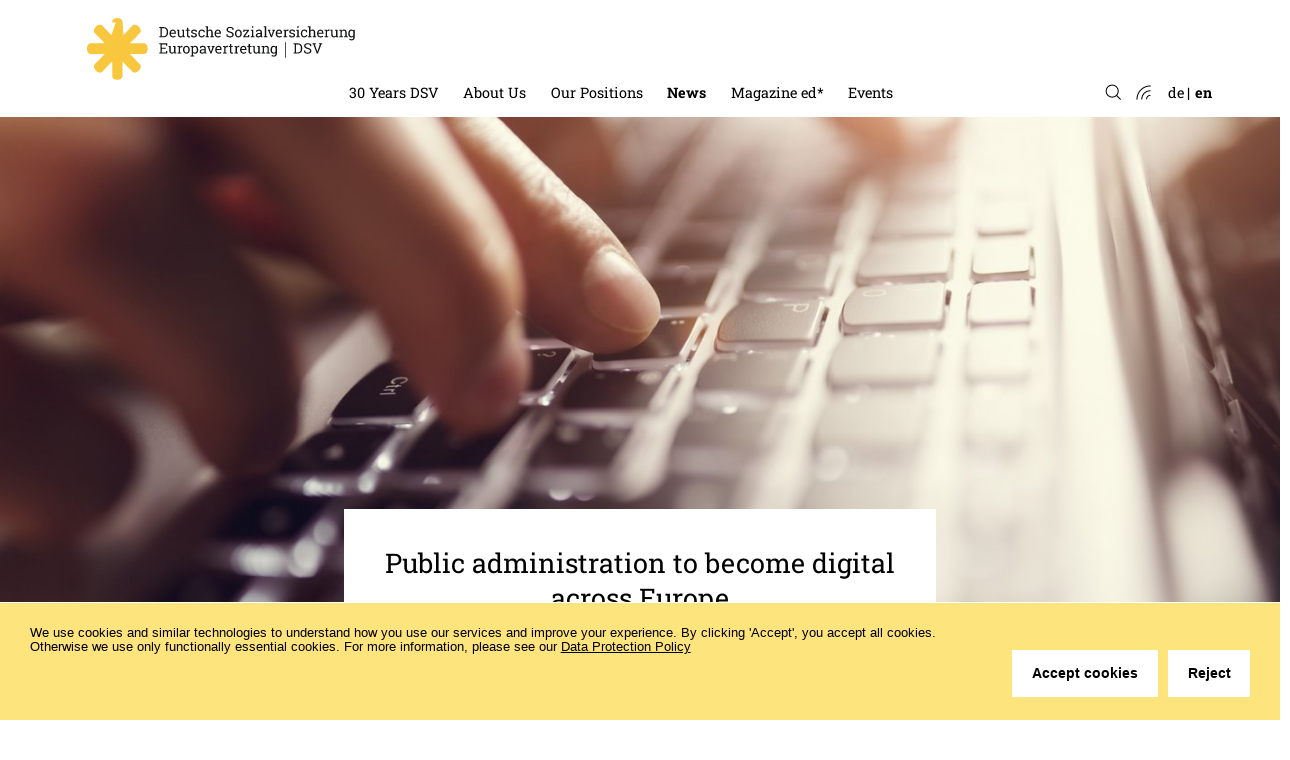

--- FILE ---
content_type: text/html
request_url: https://dsv-europa.de/en/news/2018/06/oeffentliche-verwaltung-wird-europaweit-digital.html
body_size: 4693
content:
<!DOCTYPE html>
<html prefix="og: http://ogp.me/ns# article: http://ogp.me/ns/article#" lang="en">
<head>
<meta http-equiv="Content-Type" content="text/html; charset=UTF-8">
<meta name="author" content="Deutsche Sozialversicherung Arbeitsgemeinschaft Europa e.V.">
<meta name="generator" content="depage-cms v2.6.1">
<meta name="keywords" content="">
<meta name="description" content="">
<meta name="viewport" content="width=device-width, initial-scale=1.0">
<meta name="apple-mobile-web-app-capable" content="yes">
<meta name="apple-mobile-web-app-status-bar-style" content="black">
<link rel="stylesheet" type="text/css" href="../../../../lib/global/css/global.dev.css?20251203150253">
<script type="text/javascript">
(function(w) { var c = w.depageAnalyticsConfig || {};
c.depageIsLive = true;
c.privacyPolicyLink = "https://dsv-europa.de/";
c.matomo = { url: "https://analytics.depage.net/", siteId: 3, domain: "" };
w.depageAnalyticsConfig = c; })(window);
</script><script type="text/javascript" defer src="../../../../lib/global/js/global.dev.min.js?20251203150253"></script><link rel="icon" type="image/png" href="../../../../lib/global/favicon.png">
<meta name="robots" content="index, follow">
<title>Public administration to become digital across Europe / Deutsche Sozialversicherung Europavertretung</title>
<link rel="alternate" href="../../../../de/news/2018/06/oeffentliche-verwaltung-wird-europaweit-digital.html" hreflang="de" title="deutsch . Öffentliche Verwaltung wird europaweit digital . Öffentliche Verwaltung wird europaweit digital">
<link rel="alternate" type="application/atom+xml" title="dsv-europa.de" href="https://dsv-europa.de/en/atom.xml">
<meta property="og:title" content="Public administration to become digital across Europe">
<meta property="og:type" content="article">
<meta property="og:url" content="https://dsv-europa.de/en/news/2018/06/oeffentliche-verwaltung-wird-europaweit-digital.html">
<meta property="og:site_name" content="Deutsche Sozialversicherung Europavertretung">
<meta property="article:modified_time" content="2025-06-02T16:06:56Z">
<meta property="article:published_time" content="2018-06-20T00:00:00Z">
<meta property="og:image" content="https://dsv-europa.de/lib/01_Themen/07_Digitales/DigitaleO-ffentlicheDienste_002.jpg.t1280xX.jpg">
<meta property="og:image:width" content="1280">
<meta property="og:image" content="https://dsv-europa.de/lib/01_Themen/07_Digitales/DigitaleO-ffentlicheDienste_002.jpg.t500xX.jpg">
<meta property="og:image:width" content="500">
<meta name="twitter:card" content="summary">
<meta name="twitter:site" content="@DSV_EU">
<meta name="twitter:creator" content="@DSV_EU">
</head>
<body>
<nav class="screen-readers" aria-label="To Content"><a href="#content" tabindex="0">To content</a></nav><header class="
main
"><div class="inner">
<div class="logo"><a tabindex="0" href="../../../../en/home.html"><img alt="Deutsche Sozialversicherung Europavertretung" src="../../../../lib/global/images/dsv-europa-logo.svg"></a></div>
<nav class="main" aria-label="Main"><ul role="group">
<li class="">
<a href="../../../../en/30-jahre-dsv/editorial.html" hreflang="en" title="30 Years DSV" role="menuitem" tabindex="0">30 Years DSV</a><ul role="group">
<li><a href="../../../../en/30-jahre-dsv/editorial.html" hreflang="en" title="30 years the voice of the German Social Insurance System" role="menuitem" tabindex="0">Editorial</a></li>
<li><a href="../../../../en/30-jahre-dsv/meilensteine-dsv.html" hreflang="en" title="30 years the voice of the German Social Insurance System" role="menuitem" tabindex="0">German Social Insurance’s Milestones</a></li>
<li><a href="../../../../en/30-jahre-dsv/grussworte-des-vorstandes.html" hreflang="en" title="Con­grat­u­la­tions from the Board " role="menuitem" tabindex="0">Con­grat­u­la­tions from the Board</a></li>
<li><a href="../../../../en/30-jahre-dsv/gratulationen.html" hreflang="en" title="Con­grat­u­la­tions" role="menuitem" tabindex="0">Con­grat­u­la­tions</a></li>
<li><a href="../../../../en/30-jahre-dsv/geschichte-der-sozialversicherung.html" hreflang="en" title="History of social security" role="menuitem" tabindex="0">History of social security</a></li>
<li><a href="../../../../en/30-jahre-dsv/jubilaeumsveranstaltung.html" hreflang="en" title="Anniversary event of DSV" role="menuitem" tabindex="0">Anniversary event of DSV</a></li>
</ul>
</li>
<li class="">
<a href="../../../../en/ueber-uns/organisation.html" hreflang="en" role="menuitem" tabindex="0">About Us</a><ul role="group">
<li><a href="../../../../en/ueber-uns/organisation.html" hreflang="en" title="Who we are" role="menuitem" tabindex="0">Who we are</a></li>
<li><a href="../../../../en/ueber-uns/aufgaben.html" hreflang="en" title="Activities" role="menuitem" tabindex="0">Activities</a></li>
<li><a href="../../../../en/ueber-uns/unsere-themen.html" hreflang="en" title="Our Topics" role="menuitem" tabindex="0">Our Topics</a></li>
<li><a href="../../../../en/ueber-uns/ansprechpartner.html" hreflang="en" title="DSV-Team" role="menuitem" tabindex="0">DSV-Team</a></li>
<li><a href="../../../../en/ueber-uns/hospitation.html" hreflang="en" title="Internships" role="menuitem" tabindex="0">Hospitation</a></li>
</ul>
</li>
<li class="">
<a href="../../../../en/unsere-positionen.html" hreflang="en" role="menuitem" tabindex="0">Our Positions</a><ul role="group">
<li><a href="../../../../en/unsere-positionen/arbeit-und-soziales.html" hreflang="en" title="Positions: Labour and Social Protection" role="menuitem" tabindex="0">Labour and Social Protection</a></li>
<li><a href="../../../../en/unsere-positionen/gesundheit-und-pflege.html" hreflang="en" title="Our Positions: Health and Long-term care" role="menuitem" tabindex="0">Health and Long-term care</a></li>
<li><a href="../../../../en/unsere-positionen/binnenmarkt-und-wirtschaft.html" hreflang="en" title="Our Positions: Single market and economy" role="menuitem" tabindex="0">Single market and economy</a></li>
<li><a href="../../../../en/unsere-positionen/positionspapiere-abonnieren.html" hreflang="en" role="menuitem" tabindex="0">Subscribe to our position papers </a></li>
</ul>
</li>
<li class="parent-of-active">
<a href="../../../../en/news.php" hreflang="en" class="parent-of-active" title="News" role="menuitem" tabindex="0">News</a><ul role="group">
<li class="no-ellipsis">
<span class="separator" aria-hidden="true"></span><a href="../../../../en/news/archive.php?filter=2026" hreflang="en">2026</a><span class="separator" aria-hidden="true"></span>
</li>
<li class="no-ellipsis">
<span class="separator" aria-hidden="true"></span><a href="../../../../en/news/archive.php?filter=2025" hreflang="en">2025</a><span class="separator" aria-hidden="true"></span>
</li>
<li class="no-ellipsis">
<span class="separator" aria-hidden="true"></span><a href="../../../../en/news/archive.php?filter=2024" hreflang="en">2024</a><span class="separator" aria-hidden="true"></span>
</li>
<li class="no-ellipsis">
<span class="separator" aria-hidden="true"></span><a href="../../../../en/news/archive.php?filter=2023" hreflang="en">2023</a><span class="separator" aria-hidden="true"></span>
</li>
<li class="no-ellipsis">
<span class="separator" aria-hidden="true"></span><a href="../../../../en/news/archive.php?filter=2022" hreflang="en">2022</a><span class="separator" aria-hidden="true"></span>
</li>
<li><a href="../../../../en/news/newsletter-abbonieren.html" hreflang="en" role="menuitem" tabindex="0">Subscribe to our newsletter</a></li>
</ul>
</li>
<li class="">
<a href="../../../../en/themenletter/ed-nr.-02-2025/kapitel-1.html" hreflang="en" role="menuitem" tabindex="0">Magazine ed*</a><ul role="group">
<li><a href="../../../../en/themenletter/ed-nr.-02-2025/kapitel-1.html" hreflang="en" role="menuitem" tabindex="0">ed* No. 02/2025: Occupational health and safety in times of change</a></li>
<li><a href="../../../../en/themenletter/ed-nr.-01-2025/editorial.html" hreflang="en" title="Editorial" role="menuitem" tabindex="0">ed* No. 01/2025: Tough Work, Tough Conditions? Cross-border labour mobility under the microscope</a></li>
<li><a href="../../../../en/themenletter/ed-nr.-02-2024/editorial.html" hreflang="en" title="Editorial" role="menuitem" tabindex="0">ed* No. 02/2024: Artificial intelligence as a game changer – New perspectives for social insurance</a></li>
<li><a href="../../../../en/themenletter/archiv.html" hreflang="en" role="menuitem" tabindex="0">Archiv</a></li>
<li><a href="../../../../en/themenletter/magazin-ed-abonnieren.html" hreflang="en" role="menuitem" tabindex="0">Subcribe to ed* magazine</a></li>
</ul>
</li>
<li class="">
<a href="../../../../en/veranstaltungen/archiv.html" hreflang="en" role="menuitem" tabindex="0">Events</a><ul role="group"><li><a href="../../../../en/veranstaltungen/archiv.html" hreflang="en" role="menuitem" tabindex="0">Event Archive</a></li></ul>
</li>
</ul></nav><nav class="sidebar"><span class="burger-icon"><span class="burger-top"></span><span class="burger-middle"></span><span class="burger-bottom"></span></span><ul>
<li class="">
<a href="../../../../en/home.html" hreflang="en" role="menuitem" tabindex="0">Home</a><ul role="group"></ul>
</li>
<li class="">
<a href="../../../../en/30-jahre-dsv/editorial.html" hreflang="en" title="30 Years DSV" role="menuitem" tabindex="0">30 Years DSV</a><ul role="group">
<li><a href="../../../../en/30-jahre-dsv/editorial.html" hreflang="en" title="30 years the voice of the German Social Insurance System" role="menuitem" tabindex="0">Editorial</a></li>
<li><a href="../../../../en/30-jahre-dsv/meilensteine-dsv.html" hreflang="en" title="30 years the voice of the German Social Insurance System" role="menuitem" tabindex="0">German Social Insurance’s Milestones</a></li>
<li><a href="../../../../en/30-jahre-dsv/grussworte-des-vorstandes.html" hreflang="en" title="Con­grat­u­la­tions from the Board " role="menuitem" tabindex="0">Con­grat­u­la­tions from the Board</a></li>
<li><a href="../../../../en/30-jahre-dsv/gratulationen.html" hreflang="en" title="Con­grat­u­la­tions" role="menuitem" tabindex="0">Con­grat­u­la­tions</a></li>
<li><a href="../../../../en/30-jahre-dsv/geschichte-der-sozialversicherung.html" hreflang="en" title="History of social security" role="menuitem" tabindex="0">History of social security</a></li>
<li><a href="../../../../en/30-jahre-dsv/jubilaeumsveranstaltung.html" hreflang="en" title="Anniversary event of DSV" role="menuitem" tabindex="0">Anniversary event of DSV</a></li>
</ul>
</li>
<li class="">
<a href="../../../../en/ueber-uns/organisation.html" hreflang="en" role="menuitem" tabindex="0">About Us</a><ul role="group">
<li><a href="../../../../en/ueber-uns/organisation.html" hreflang="en" title="Who we are" role="menuitem" tabindex="0">Who we are</a></li>
<li><a href="../../../../en/ueber-uns/aufgaben.html" hreflang="en" title="Activities" role="menuitem" tabindex="0">Activities</a></li>
<li><a href="../../../../en/ueber-uns/unsere-themen.html" hreflang="en" title="Our Topics" role="menuitem" tabindex="0">Our Topics</a></li>
<li><a href="../../../../en/ueber-uns/ansprechpartner.html" hreflang="en" title="DSV-Team" role="menuitem" tabindex="0">DSV-Team</a></li>
<li><a href="../../../../en/ueber-uns/hospitation.html" hreflang="en" title="Internships" role="menuitem" tabindex="0">Hospitation</a></li>
</ul>
</li>
<li class="">
<a href="../../../../en/unsere-positionen.html" hreflang="en" role="menuitem" tabindex="0">Our Positions</a><ul role="group">
<li><a href="../../../../en/unsere-positionen/arbeit-und-soziales.html" hreflang="en" title="Positions: Labour and Social Protection" role="menuitem" tabindex="0">Labour and Social Protection</a></li>
<li><a href="../../../../en/unsere-positionen/gesundheit-und-pflege.html" hreflang="en" title="Our Positions: Health and Long-term care" role="menuitem" tabindex="0">Health and Long-term care</a></li>
<li><a href="../../../../en/unsere-positionen/binnenmarkt-und-wirtschaft.html" hreflang="en" title="Our Positions: Single market and economy" role="menuitem" tabindex="0">Single market and economy</a></li>
<li><a href="../../../../en/unsere-positionen/positionspapiere-abonnieren.html" hreflang="en" role="menuitem" tabindex="0">Subscribe to our position papers </a></li>
</ul>
</li>
<li class="parent-of-active">
<a href="../../../../en/news.php" hreflang="en" class="parent-of-active" title="News" role="menuitem" tabindex="0">News</a><ul role="group">
<li class="no-ellipsis">
<span class="separator" aria-hidden="true"></span><a href="../../../../en/news/archive.php?filter=2026" hreflang="en">2026</a><span class="separator" aria-hidden="true"></span>
</li>
<li class="no-ellipsis">
<span class="separator" aria-hidden="true"></span><a href="../../../../en/news/archive.php?filter=2025" hreflang="en">2025</a><span class="separator" aria-hidden="true"></span>
</li>
<li class="no-ellipsis">
<span class="separator" aria-hidden="true"></span><a href="../../../../en/news/archive.php?filter=2024" hreflang="en">2024</a><span class="separator" aria-hidden="true"></span>
</li>
<li class="no-ellipsis">
<span class="separator" aria-hidden="true"></span><a href="../../../../en/news/archive.php?filter=2023" hreflang="en">2023</a><span class="separator" aria-hidden="true"></span>
</li>
<li class="no-ellipsis">
<span class="separator" aria-hidden="true"></span><a href="../../../../en/news/archive.php?filter=2022" hreflang="en">2022</a><span class="separator" aria-hidden="true"></span>
</li>
<li><a href="../../../../en/news/newsletter-abbonieren.html" hreflang="en" role="menuitem" tabindex="0">Subscribe to our newsletter</a></li>
</ul>
</li>
<li class="">
<a href="../../../../en/themenletter/ed-nr.-02-2025/kapitel-1.html" hreflang="en" role="menuitem" tabindex="0">Magazine ed*</a><ul role="group">
<li><a href="../../../../en/themenletter/ed-nr.-02-2025/kapitel-1.html" hreflang="en" role="menuitem" tabindex="0">ed* No. 02/2025: Occupational health and safety in times of change</a></li>
<li><a href="../../../../en/themenletter/ed-nr.-01-2025/editorial.html" hreflang="en" title="Editorial" role="menuitem" tabindex="0">ed* No. 01/2025: Tough Work, Tough Conditions? Cross-border labour mobility under the microscope</a></li>
<li><a href="../../../../en/themenletter/ed-nr.-02-2024/editorial.html" hreflang="en" title="Editorial" role="menuitem" tabindex="0">ed* No. 02/2024: Artificial intelligence as a game changer – New perspectives for social insurance</a></li>
<li><a href="../../../../en/themenletter/archiv.html" hreflang="en" role="menuitem" tabindex="0">Archiv</a></li>
<li><a href="../../../../en/themenletter/magazin-ed-abonnieren.html" hreflang="en" role="menuitem" tabindex="0">Subcribe to ed* magazine</a></li>
</ul>
</li>
<li class="">
<a href="../../../../en/veranstaltungen/archiv.html" hreflang="en" role="menuitem" tabindex="0">Events</a><ul role="group"><li><a href="../../../../en/veranstaltungen/archiv.html" hreflang="en" role="menuitem" tabindex="0">Event Archive</a></li></ul>
</li>
<li class="">
<a href="../../../../en/kontakt.php" hreflang="en" role="menuitem" tabindex="0">Contact</a><ul role="group">
<li><a href="../../../../en/kontakt/anfahrt.html" hreflang="en" title="How to Find Us" role="menuitem" tabindex="0">How to Find Us</a></li>
<li><a href="../../../../en/kontakt/medien-abonnieren.php" hreflang="en" role="menuitem" tabindex="0">Subscribe to our media</a></li>
</ul>
</li>
</ul></nav><nav class="feed" aria-label="Feed"><a href="https://dsv-europa.de//en/atom.xml">Atom-Feed</a></nav><nav class="search" aria-label="Search"><a href="../../../../en/search.php"></a><form method="GET" action="../../../../en/search.php"><input name="q" type="search"></form></nav><nav class="lang" aria-label="Language"><h2 class="hidden">Switch Language</h2>
<ul>
<li><a href="../../../../de/news/2018/06/oeffentliche-verwaltung-wird-europaweit-digital.html" hreflang="de" title="Öffentliche Verwaltung wird europaweit digital">de</a></li>
<li><a href="../../../../en/news/2018/06/oeffentliche-verwaltung-wird-europaweit-digital.html" hreflang="en" class="active" title="Public administration to become digital across Europe">en</a></li>
</ul></nav>
</div></header><main id="content"><article class="columns type-news"><header class="full-header has-image-slides"><div class="inner">
<img sizes="100vw" src="../../../../lib/01_Themen/07_Digitales/DigitaleO-ffentlicheDienste_002.jpg.tf960x480.jpg" srcset="../../../../lib/01_Themen/07_Digitales/DigitaleO-ffentlicheDienste_002.jpg.tf960x480.jpg 960w,
../../../../lib/01_Themen/07_Digitales/DigitaleO-ffentlicheDienste_002.jpg.tf1200x600.jpg 1200w,
../../../../lib/01_Themen/07_Digitales/DigitaleO-ffentlicheDienste_002.jpg.tf1440x720.jpg 1440w,
../../../../lib/01_Themen/07_Digitales/DigitaleO-ffentlicheDienste_002.jpg.tf1680x840.jpg 1680w,
../../../../lib/01_Themen/07_Digitales/DigitaleO-ffentlicheDienste_002.jpg.tf1920x960.jpg 1920w,
,
../../../../lib/01_Themen/07_Digitales/DigitaleO-ffentlicheDienste_002.jpg.tf638x500.jpg 638w,
../../../../lib/01_Themen/07_Digitales/DigitaleO-ffentlicheDienste_002.jpg.tf797x625.jpg 797w,
../../../../lib/01_Themen/07_Digitales/DigitaleO-ffentlicheDienste_002.jpg.tf957x750.jpg 957w,
../../../../lib/01_Themen/07_Digitales/DigitaleO-ffentlicheDienste_002.jpg.tf1116x875.jpg 1116w,
../../../../lib/01_Themen/07_Digitales/DigitaleO-ffentlicheDienste_002.jpg.tf1276x1000.jpg 1276w,
" alt="" title="" class="type-jpg"><span class="copyright">iStockphoto/BrianAJackson</span><div class="title centered"><p class="head">Public administration to become digital across Europe</p></div>
</div></header><section><header class="section-header"><hgroup class="title"><h1>General alignment to the Digital Gateway.</h1></hgroup><p class="date">Dr. Sch-W –
06/2018</p></header><div class="share-container"></div>
<aside class="sidebar other-column teasers divided" data-search-index="noindex"><header class="aside-header"><h2>More News</h2></header><div class="inner">
<div class="teaser">
<a href="../../../../en/news/2026/01/asbest.html" hreflang="en" tabindex="-1"><img src="../../../../lib/01_Themen/04_Arbeits_und_Gesundheitsschutz/KrebserregendeChemikalien_04.jpg.tf308x176.jpg" alt="" srcset="../../../../lib/01_Themen/04_Arbeits_und_Gesundheitsschutz/KrebserregendeChemikalien_04.jpg.tf308x176.jpg 308w, ../../../../lib/01_Themen/04_Arbeits_und_Gesundheitsschutz/KrebserregendeChemikalien_04.jpg.tf385x220.jpg 385w, ../../../../lib/01_Themen/04_Arbeits_und_Gesundheitsschutz/KrebserregendeChemikalien_04.jpg.tf462x264.jpg 462w, ../../../../lib/01_Themen/04_Arbeits_und_Gesundheitsschutz/KrebserregendeChemikalien_04.jpg.tf539x308.jpg 539w, ../../../../lib/01_Themen/04_Arbeits_und_Gesundheitsschutz/KrebserregendeChemikalien_04.jpg.tf616x352.jpg 616w,"></a><div class="teaser-overline"><span>Labour and Social Affairs </span></div>
<h2 class="teaser-block"><a href="../../../../en/news/2026/01/asbest.html">Asbestos</a></h2> <a href="../../../../en/news/2026/01/asbest.html" target="" class="more" tabindex="-1">
Read More
</a>
</div>
<div class="teaser">
<a href="../../../../en/news/2026/01/cma.html" hreflang="en" tabindex="-1"><img src="../../../../lib/01_Themen/05_Gesundheit_und_Pflege/EU_Arzneimittelpreisbindung_001.jpg.tf308x176.jpg" alt="" srcset="../../../../lib/01_Themen/05_Gesundheit_und_Pflege/EU_Arzneimittelpreisbindung_001.jpg.tf308x176.jpg 308w, ../../../../lib/01_Themen/05_Gesundheit_und_Pflege/EU_Arzneimittelpreisbindung_001.jpg.tf385x220.jpg 385w, ../../../../lib/01_Themen/05_Gesundheit_und_Pflege/EU_Arzneimittelpreisbindung_001.jpg.tf462x264.jpg 462w, ../../../../lib/01_Themen/05_Gesundheit_und_Pflege/EU_Arzneimittelpreisbindung_001.jpg.tf539x308.jpg 539w, ../../../../lib/01_Themen/05_Gesundheit_und_Pflege/EU_Arzneimittelpreisbindung_001.jpg.tf616x352.jpg 616w,"></a><div class="teaser-overline"><span>Health and Long-term care</span></div>
<h2 class="teaser-block"><a href="../../../../en/news/2026/01/cma.html">Critical Medicines Act</a></h2> <a href="../../../../en/news/2026/01/cma.html" target="" class="more" tabindex="-1">
Read More
</a>
</div>
<div class="teaser">
<a href="../../../../en/news/2026/01/acsh.html" hreflang="en" tabindex="-1"><img src="../../../../lib/01_Themen/04_Arbeits_und_Gesundheitsschutz/Pexels-Kindel-Media.jpg.tf308x176.jpg" alt="" srcset="../../../../lib/01_Themen/04_Arbeits_und_Gesundheitsschutz/Pexels-Kindel-Media.jpg.tf308x176.jpg 308w, ../../../../lib/01_Themen/04_Arbeits_und_Gesundheitsschutz/Pexels-Kindel-Media.jpg.tf385x220.jpg 385w, ../../../../lib/01_Themen/04_Arbeits_und_Gesundheitsschutz/Pexels-Kindel-Media.jpg.tf462x264.jpg 462w, ../../../../lib/01_Themen/04_Arbeits_und_Gesundheitsschutz/Pexels-Kindel-Media.jpg.tf539x308.jpg 539w, ../../../../lib/01_Themen/04_Arbeits_und_Gesundheitsschutz/Pexels-Kindel-Media.jpg.tf616x352.jpg 616w,"></a><div class="teaser-overline"><span>Labour and Social Affairs </span></div>
<h2 class="teaser-block"><a href="../../../../en/news/2026/01/acsh.html">Workplace safety</a></h2> <a href="../../../../en/news/2026/01/acsh.html" target="" class="more" tabindex="-1">
Read More
</a>
</div>
</div></aside><div class="size-M style-standard"><p>On 15 June, the Council, the Commission and the European Parliament agreed on a compromise in a <a href="http://data.consilium.europa.eu/doc/document/ST-10069-2018-INIT/en/pdf" target="_blank" hreflang="en">dossier</a>, which will also call significantly on the services of Germany’s social security system. The European single digital gateway shares certain similarities with Germany’s central Portal Network, which is being established as part of Germany’s Online Access Act. The single digital gateway will use the existing Your Europe portal to provide citizens with digital access to as many public services as possible, including access across borders. To achieve this, public administrative procedures that are available in analogue format must also be offered fully digitally in the future. Additionally, these online procedures also need to be offered in a second language that is understood by the largest possible number of users across borders. This is likely to be English, despite Brexit.  </p></div>
<div class="size-M style-standard">
<p>It is worth noting that there have been certain changes to the list of procedures that must be fully digitally accessible. First is the applying and issuing of the European Health Insurance Card, which will be possible electronically in the future. It will also be possible to do tax returns digitally in the future; however, this does not apply to tax assessments </p>
<p> </p>
<p>This is also true for claiming a pension – this may be done electronically in the future. However, only receipt of the claim must be confirmed electronically; the assessment can be delivered by other means. This requirement is limited to compulsory pension schemes, which excludes a large proportion of occupational pensions and private pensions. It is also interesting to see that requesting information about pensions and claims is also included on the list. It not only has to be possible to request this information online, it must also be possible to receive statements digitally.  </p>
</div></section></article></main><footer class="bottom"><nav class="breadcrumps"><ul>
<li>
<span class="separator" aria-hidden="true"></span><a href="../../../../en/news.php" hreflang="en" class="parent-of-active" title="News" role="menuitem" tabindex="0">News</a><span class="separator" aria-hidden="true"></span>
</li>
<li class="no-ellipsis">
<span class="separator" aria-hidden="true"></span><a href="../../../../en/news/archive.php?filter=2018" hreflang="en">2018</a><span class="separator" aria-hidden="true"></span>
</li>
<li class="no-ellipsis">
<span class="separator" aria-hidden="true"></span><a href="../../../../en/news/archive.php?filter=2018,06" hreflang="en">06</a><span class="separator" aria-hidden="true"></span>
</li>
<li>
<span class="separator" aria-hidden="true"></span><a href="../../../../en/news/2018/06/oeffentliche-verwaltung-wird-europaweit-digital.html" hreflang="en" class="active" title="Public administration to become digital across Europe" role="menuitem" tabindex="0">Öffentliche Verwaltung wird europaweit digital</a><span class="separator" aria-hidden="true"></span>
</li>
</ul></nav><div class="logo"><a href="../../../../en/home.html"><img alt="Deutsche Sozialversicherung Europavertretung" src="../../../../lib/global/images/dsv-europa-logo.svg"></a></div>
<div class="contact">
<div class="contact-headline"><a href="../../../../en/kontakt.php">Do you have questions?<br>We are happy to help.</a></div>
<nav class="footer"><ul role="group">
<li><a href="../../../../en/kontakt.php" hreflang="en" role="menuitem" tabindex="0">Contact</a></li>
<li><a href="../../../../en/kontakt/anfahrt.html" hreflang="en" title="How to Find Us" role="menuitem" tabindex="0">How to Find Us</a></li>
<li><a href="../../../../en/kontakt/medien-abonnieren.php" hreflang="en" role="menuitem" tabindex="0">Subscribe to our media</a></li>
</ul></nav><div class="contact-social">Follow us<a href="https://www.linkedin.com/company/deutsche-sozialversicherung-europavertretung" class="linkedin">LinkedIn</a>
</div>
</div>
<div class="contact-address">
<p>
Deutsche Sozialversicherung Europavertretung <br>
Rue d‘Arlon 50 <br>
1000 Brussels, Belgium<br>
www.dsv-europa.de <br></p>
<p>
Ilka Wölfle, LL.M. <br>Director</p>
</div>
<div class="hr"><hr></div>
<nav class="imprint"><ul role="group">
<li><a href="../../../../en/kontakt/impressum.html" hreflang="en" role="menuitem" tabindex="0">Imprint</a></li>
<li><a href="../../../../en/kontakt/datenschutzerklaerung.html" hreflang="en" role="menuitem" tabindex="0">Data Protection Policy</a></li>
<li><a href="../../../../en/kontakt/barrierefreiheit.html" hreflang="en" role="menuitem" tabindex="0">Accessibility</a></li>
</ul></nav><div class="copyright"><p>© 2026 Deutsche Sozialversicherung Europavertretung</p></div>
<p><small class="powered">powered by <a href="http://depagecms.net">depage::cms</a></small></p></footer>
</body>
</html>


--- FILE ---
content_type: text/css
request_url: https://dsv-europa.de/lib/global/css/global.dev.css?20251203150253
body_size: 19516
content:
html,header.main{background-color:#fff;color:#000}a{color:#000}img{border:none;outline:none}header nav a{color:#000}nav.main ul,nav.sidebar ul{background-color:#fff}nav.main>ul>li a,nav.sidebar>ul>li a{background-color:#fff}nav.main>ul>li a::after,nav.sidebar>ul>li a::after{background:#ffd400}nav.lang a{color:#000}nav.lang a:hover{color:#000}.teasers.grouped{background-color:#efefef}.teasers.grouped .teaser{background-color:#fff}.teasers.divided .teaser{border-color:#efefef;background-color:#fff}.downloads a{color:#000}.downloads li{background-color:#fff}.downloads img{border-color:#aaa}a.statement img{border-color:#aaa}.contacts .inner::before{background-color:#efefef}.contacts .vcard{background-color:#fff}nav.toc a,nav.toc a::after,nav.archive a,nav.archive a::after,nav.autonav a,nav.autonav a::after{color:#000;font-weight:normal}nav.toc a.active,nav.archive a.active,nav.autonav a.active{font-weight:bold}a.more,.link-highlight a,nav.toc a,nav.footer a,nav.archive a{color:#000}a.more::after,.link-highlight a::after,nav.toc a::after,nav.footer a::after,nav.archive a::after{background:#ffd400}.slick-close span,.close-icon span,.burger-icon span{background:#000}header.full-header .title{background:#fff}.table-of-contents .image a{color:#000}.table-of-contents a{color:#000}.table-of-contents a:hover{border-top-color:#ffd400;border-bottom-color:#ffd400}.table-of-contents a:active{background:#ffd400}.issues li.teaser.active{border-top-color:#ffd400;border-bottom-color:#ffd400}.issues a{color:#000}.issues a:hover{background:transparent}.issues a:active{background:transparent}.style-Gelbe-Box h2,.style-Gelbe-Box ul,.style-Gelbe-Box ol,.style-Gelbe-Box p{background:#ffd400}nav.search input[type="search"]{border-color:#000}.search-form input.query{color:#000;background:#fff;border:0.1em solid #efefef}.search-form input.submit,.search-form button.search-mode{color:#000;background:#dddddd;border:0.1em solid transparent}.search-form button.search-mode.active{background:#bbbbbb}aside.footnotes p:target{color:#000}.issue-front-page .image,.issue .image{background-color:#efefef;border-color:#aaa}footer{background:#efefef;color:#000}footer a{color:#000}.slideshow-controller .dot::after{background:#fff}.slideshow-controller .dot.active::after{background:#ffd400}*::selection{color:#000;background:#ffd400}section .style-Gelbe-Box *::selection,article .style-Gelbe-Box *::selection{background:#000;color:#fff}.screen-readers a{background:#fff;color:#000}a:focus-visible,.slick-prev:focus-visible,.slick-next:focus-visible,.gallery-overlay .prev:focus-visible,.gallery-overlay .next:focus-visible{outline:.2rem solid #66f}@keyframes depage-live-edit-highlight{0%{outline:4px solid #820}99%{outline:4px solid rgba(136,34,0,0)}100%{outline:none}}.depage-live-edit-highlight{animation:depage-live-edit-highlight 700ms linear;outline-offset:4px}*{margin:0;padding:0}html{font-size:10px}img{display:block}a img{border:none}*,*:before,*:after{-webkit-box-sizing:border-box;-moz-box-sizing:border-box;box-sizing:border-box}.invisible{visibility:hidden}.hidden{display:none}article,aside,details,figcaption,figure,footer,header,hgroup,main,nav,section{display:block}progress,audio,canvas,video{display:inline-block;*display:inline;*zoom:1}audio:not([controls]){display:none}[hidden]{display:none}@use "sass:math";footer.bottom,section.issue .inner,section>section,article>section,header.teaser-header,header.section-header,header.main.ed>.inner,header.main>.inner,.search-results,.search-form,.gallery>.inner,main>.video,main>.downloads .inner,nav.toc ul,nav.archive ul,nav.autonav{padding-left:2.2rem;padding-right:2.2rem}@media screen and (min-width: 790px){footer.bottom,section.issue .inner,section>section,article>section,header.teaser-header,header.section-header,header.main.ed>.inner,header.main>.inner,.search-results,.search-form,.gallery>.inner,main>.video,main>.downloads .inner,nav.toc ul,nav.archive ul,nav.autonav{padding-left:4.4rem;padding-right:4.4rem}}@media screen and (min-width: 1280px){footer.bottom,section.issue .inner,section>section,article>section,header.teaser-header,header.section-header,header.main.ed>.inner,header.main>.inner,.search-results,.search-form,.gallery>.inner,main>.video,main>.downloads .inner,nav.toc ul,nav.archive ul,nav.autonav{padding-left:6.6rem;padding-right:6.6rem}}.teasers>.inner{padding-left:1.65rem;padding-right:1.65rem}@media screen and (min-width: 790px){.teasers>.inner{padding-left:3.85rem;padding-right:3.85rem}}@media screen and (min-width: 1280px){.teasers>.inner{padding-left:6.05rem;padding-right:6.05rem}}.contacts>.inner,.downloads.grouped .inner{position:relative;padding-top:1.3rem;padding-bottom:1.3rem;width:100%;max-width:136rem;margin:0 auto;margin-bottom:5.2rem}.contacts>.inner:before,.downloads.grouped .inner:before{content:"";display:block;position:absolute;top:0;left:0;width:100vw;left:calc((100vw - 100%) * -0.5);height:100%;z-index:-1;background-color:#efefef}.teasers{width:100%;margin-bottom:2.6rem}.teasers>.inner{padding-top:2.6rem;padding-bottom:2.6rem;width:136rem;max-width:100%;margin:0 auto;display:flex;flex-direction:row;flex-wrap:wrap !important}.teasers .teaser{position:relative;display:flex;flex-direction:column;margin:1.3rem 0.55rem;max-width:calc(100% - 1.1rem);flex:1 1 auto}.teasers .teaser a{text-decoration:none;color:inherit}.teasers .teaser img{width:100%;height:21.84rem;object-fit:cover}.teasers .teaser a.statement img{width:calc(100% - 40%);margin-top:1.1rem;margin-left:20%;height:auto;border-width:1px;border-style:solid}.teasers .teaser .teaser-overline{width:100%;max-width:36.5333333333rem;flex:0 1 auto;padding:1.1rem;padding-bottom:0;font-size:1.6rem;line-height:1.95rem;height:3.25rem;margin-bottom:-0.65rem;display:flex;flex-direction:row;flex-wrap:nowrap}.teasers .teaser .teaser-overline span{display:block;flex:0 1 auto;white-space:nowrap;overflow:hidden;text-overflow:ellipsis}.teasers .teaser .teaser-overline span::before{content:"|";margin:0 0.55rem}.teasers .teaser .teaser-overline span:first-child::before{content:"";margin:0}.teasers .teaser .teaser-block{width:100%;padding:1.1rem;margin-top:0;margin-bottom:2.6rem;font-size:2.3rem;line-height:3.25rem;vertical-align:top}.teasers .teaser a.statement~.teaser-block{padding-left:20%;margin-bottom:0}.teasers .teaser .more{position:relative;margin-top:auto;margin-left:auto;margin-right:1.65rem;text-align:right;padding:0;font-size:1.6rem;height:6.5rem;line-height:6.5rem}.teasers .teaser .more::after{content:" ";display:block;position:absolute;height:.3rem;border-radius:0.15rem;bottom:1.3rem;left:-0.55rem;right:-0.55rem;margin-left:0}@media screen and (min-width: 540px){.teasers .teaser{display:flex;max-width:calc(50% - 1.1rem)}}@media screen and (min-width: 980px){.teasers .teaser{max-width:calc(33% - 1.1rem)}}.teasers.divided>.inner{padding-top:0;padding-bottom:0}.teasers.divided .teaser{border-width:3.9rem 1.65rem;border-style:solid}aside.sidebar.teasers{width:36.2rem;margin-bottom:2.6rem}@media screen and (max-width: 980px){aside.sidebar.teasers{display:none}}aside.sidebar.teasers>.inner{flex-direction:column;padding-left:1.1rem;padding-right:1.1rem}aside.sidebar.teasers .teaser{display:flex;max-width:calc(100% - 1.1rem)}aside.sidebar.teasers.divided{padding:0}aside.sidebar.teasers.divided>.inner{padding:0}aside.sidebar.teasers.divided .teaser{max-width:100%;margin-left:0;margin-right:0}aside.sidebar.teasers.divided .teaser:first-child{margin-top:0}nav.main,nav.sidebar,nav.lang{height:5.2rem}nav.main li,nav.sidebar li,nav.lang li{list-style:none}nav.main>ul>li,nav.sidebar>ul>li,nav.lang>ul>li{display:inline-block;position:relative}nav.main>ul>li span,nav.main>ul>li a,nav.sidebar>ul>li span,nav.sidebar>ul>li a,nav.lang>ul>li span,nav.lang>ul>li a{font-size:1.6rem;line-height:5.2rem;text-decoration:none;display:block;white-space:nowrap}nav.main{width:100%;position:absolute;right:0;bottom:0;height:13rem;padding-left:calc((100vw - 65.8rem) * 0.5 - 1.1rem)}@media screen and (min-width: 1220px) and (max-width: 1280px){nav.main{padding-left:34rem}}@media screen and (min-width: 1370px) and (max-width: 1640px){nav.main{padding-left:34rem}}@media screen and (max-width: 1024px){nav.main{padding-left:3.3rem}}@media screen and (max-width: 790px){nav.main{display:none}}nav.main>ul{padding-top:7.8rem;position:relative}nav.main>ul,nav.main>ul>li,nav.main>ul>li>a{height:5.2rem}nav.main>ul>li{display:inline-block;position:relative;margin-right:-0.25em}nav.main>ul>li a{position:relative;padding-left:1.65rem;padding-right:1.65rem}@media screen and (max-width: 1280px){nav.main>ul>li a{margin-right:-0.55rem}}@media screen and (max-width: 980px){nav.main>ul>li a{margin-right:-1.65rem}}nav.main>ul>li>a::after{content:" ";display:block;position:absolute;height:.3rem;border-radius:0.15rem;bottom:.6rem;width:.3rem;left:1.1rem;left:1.65rem;margin-left:-0.15rem;opacity:0;-webkit-transition:300ms ease-out;-moz-transition:300ms ease-out;-ms-transition:300ms ease-out;-o-transition:300ms ease-out;transition:300ms ease-out;-webkit-transition-property:width, left, margin, opacity;-moz-transition-property:width, left, margin, opacity;-ms-transition-property:width, left, margin, opacity;-o-transition-property:width, left, margin, opacity;transition-property:width, left, margin, opacity}nav.main>ul>li:hover>a::after{opacity:1;width:calc(100% - 3.3rem)}nav.main>ul>li a.active,nav.main>ul>li a.parent-of-active{font-weight:700}nav.main>ul>li>ul::before{display:block;position:absolute;left:-100vw;content:" ";width:200vw;height:100%;background-color:#fff}nav.main>ul>li ul{position:absolute;top:5.2rem;left:0;display:block;padding-bottom:2.6rem}@media screen and (min-width: 790px){nav.main>ul>li ul{transition-property:opacity, transform;transition-duration:300ms;transition-timing-function:ease-in-out;transform:translateY(-100%);z-index:-1;opacity:0}}nav.main>ul>li ul li{position:relative;padding-left:0;padding-right:3.3rem;max-width:40em}nav.main>ul>li ul li a{text-overflow:ellipsis;white-space:nowrap;overflow:hidden;line-height:3.9rem}nav.main>ul>li ul li a:hover{font-weight:700}nav.main>ul>li ul li:first-child a{border-top-color:transparent !important}nav.main>ul>li ul li:focus-within a,nav.main>ul>li ul li:hover a{z-index:5}nav.main>ul>li:focus-within a,nav.main>ul>li:hover a{z-index:5;outline-offset:-.2rem}nav.main>ul>li:focus-within ul,nav.main>ul>li:hover ul{opacity:1;transform:translateY(0)}nav.sidebar{position:absolute;top:0;right:0;max-width:30.8rem;z-index:10001}@media screen and (min-width: 790px){nav.sidebar{display:none}}.ed nav.sidebar{display:block}@media screen and (min-width: 790px){.ed nav.sidebar .burger-icon{position:absolute;top:4.16rem}}nav.sidebar .burger-icon{display:block;z-index:1000}nav.sidebar>ul{position:absolute;right:0;top:0;display:block;width:0;height:auto;overflow:hidden;padding-top:5.2rem;padding-bottom:2.6rem;max-height:100vh;overflow-y:auto;-webkit-transition:300ms ease-out;-moz-transition:300ms ease-out;-ms-transition:300ms ease-out;-o-transition:300ms ease-out;transition:300ms ease-out;-webkit-transition-property:width;-moz-transition-property:width;-ms-transition-property:width;-o-transition-property:width;transition-property:width}nav.sidebar>ul>li{display:block;background:#fff;width:30.8rem;height:auto;padding-left:3.3rem;padding-right:2.2rem}nav.sidebar>ul>li>a{display:inline-block;font-size:2.3rem}nav.sidebar>ul>li>a.active::after,nav.sidebar>ul>li>a.parent-of-active::after{width:100%;left:0}nav.sidebar>ul>li a{padding-left:0;padding-right:0;text-overflow:ellipsis;white-space:nowrap;overflow:hidden}nav.sidebar>ul>li a.active,nav.sidebar>ul>li a.parent-of-active{font-weight:700}nav.sidebar>ul>li ul{position:static;display:none !important}nav.sidebar>ul>li ul li{padding:0}nav.sidebar>ul>li ul a{border-bottom:.1rem solid #000;line-height:3.9rem}nav.sidebar>ul>li span.opener{display:block;display:none;position:absolute;top:0;right:0;width:3.3rem;line-height:5.2rem;text-align:center;cursor:pointer;font-weight:700}nav.sidebar>ul>li span.opener::before{content:"+";font-size:1.5em}nav.sidebar>ul>li.active span.opener::before,nav.sidebar>ul>li.parent-of-active span.opener::before,nav.sidebar>ul>li.parent_of_active span.opener::before{content:"";width:0}nav.sidebar>ul>li.active ul,nav.sidebar>ul>li.parent-of-active ul,nav.sidebar>ul>li.parent_of_active ul{display:block !important}nav.sidebar>ul>li.active ul li,nav.sidebar>ul>li.parent-of-active ul li,nav.sidebar>ul>li.parent_of_active ul li{padding-right:0;padding-left:0}nav.sidebar.active>ul{display:block;width:30.8rem}nav.autonav{width:136rem;max-width:100%;margin:0 auto}nav.autonav ul{width:68.55rem;max-width:100%;margin-bottom:2.2rem}nav.autonav ul li{list-style:none;margin-bottom:2.2rem;margin-left:0}nav.autonav ul li::before{display:none;content:""}nav.autonav ul li p{font-size:1em}nav.autonav ul li a{text-decoration:none}nav.autonav ul li a.more{margin-top:1.1rem}nav.lang{position:absolute;right:4.4rem;bottom:0;z-index:10}@media screen and (max-width: 790px){nav.lang{top:auto;bottom:0;right:2.2rem;height:2.6rem}nav.lang span,nav.lang a{line-height:2.6rem !important}}nav.lang>ul>li{display:inline-block;position:relative}nav.lang>ul>li span:before,nav.lang>ul>li a:before{padding-left:0.1em;padding-right:0.1em;content:" | ";font-weight:700}nav.lang>ul>li span.active,nav.lang>ul>li a.active{font-weight:700}nav.lang>ul>li span.disabled{opacity:0.3}nav.lang>ul>li:first-child span:before,nav.lang>ul>li:first-child a:before{content:"";display:none}nav.search,nav.feed{position:absolute;bottom:0;width:3.9rem;height:5.2rem;overflow:hidden;background-size:4.55rem 4.55rem;background-position:center center;background-repeat:no-repeat;cursor:pointer;text-indent:-1000em;-webkit-transition:300ms ease-out;-moz-transition:300ms ease-out;-ms-transition:300ms ease-out;-o-transition:300ms ease-out;transition:300ms ease-out;-webkit-transition-property:width;-moz-transition-property:width;-ms-transition-property:width;-o-transition-property:width;transition-property:width}nav.search a:focus-visible,nav.feed a:focus-visible{outline-offset:-.2rem}nav.search input,nav.feed input{font-size:1.8rem}nav.search{right:13.2rem;background-image:url("data:image/svg+xml,%3C?xml version='1.0' ?%3E%3Csvg xmlns='http://www.w3.org/2000/svg' width='100%' height='100%' viewBox='0 0 40 40' preserveAspectRatio='none'%3E%3Cg stroke='%23000' stroke-width='1' fill='none' fill-rule='evenodd' stroke-linecap='round' stroke-linejoin='round'%3E%3Cg transform='translate(13.000000, 11.000000)'%3E%3Cpath d='M10.8435,10.84935 C13.158,8.53485 13.158,4.78485 10.8435,2.47635 C8.5305,0.16185 4.785,0.16185 2.4705,2.47635 C0.162,4.78485 0.162,8.53485 2.4705,10.84935 C4.785,13.15785 8.5305,13.15785 10.8435,10.84935 L10.8435,10.84935 Z' id='Stroke-1'%3E%3C/path%3E%3Cpath d='M11.18925,11.1951 L14.68275,14.6871' id='Stroke-3'%3E%3C/path%3E%3C/g%3E%3C/g%3E%3C/svg%3E");background-position:right center;z-index:10}nav.search:hover{background-image:url("data:image/svg+xml,%3C?xml version='1.0' ?%3E%3Csvg xmlns='http://www.w3.org/2000/svg' width='100%' height='100%' viewBox='0 0 40 40' preserveAspectRatio='none'%3E%3Cg stroke='%23000' stroke-width='1' fill='none' fill-rule='evenodd' stroke-linecap='round' stroke-linejoin='round'%3E%3Cg transform='translate(13.000000, 11.000000)'%3E%3Cpath d='M10.8435,10.84935 C13.158,8.53485 13.158,4.78485 10.8435,2.47635 C8.5305,0.16185 4.785,0.16185 2.4705,2.47635 C0.162,4.78485 0.162,8.53485 2.4705,10.84935 C4.785,13.15785 8.5305,13.15785 10.8435,10.84935 L10.8435,10.84935 Z' id='Stroke-1'%3E%3C/path%3E%3Cpath d='M11.18925,11.1951 L14.68275,14.6871' id='Stroke-3'%3E%3C/path%3E%3C/g%3E%3C/g%3E%3C/svg%3E")}@media screen and (max-width: 790px){nav.search{top:2.6rem;bottom:auto;right:5.5rem}}nav.search form{position:absolute;display:block;top:0;right:5.5rem;left:0;z-index:10000}nav.search input{height:5.2rem;padding:0 1.1rem;display:none;width:100%;-webkit-appearance:none;-moz-appearance:none;appearance:none}nav.search input[type="search"]{border-width:0.1em;border-style:solid}nav.search.active{width:calc(100vw - 17.6rem)}@media screen and (max-width: 790px){nav.search.active{width:calc(100vw - 14.3rem)}}@media screen and (min-width: 980px){nav.search.active{width:87.75rem}}nav.search.active input{display:block}nav.feed{right:10.175rem;z-index:10;background-image:url("data:image/svg+xml,%3C?xml version='1.0' ?%3E%3Csvg xmlns='http://www.w3.org/2000/svg' width='100%' height='100%' viewBox='0 0 40 40' preserveAspectRatio='none'%3E%3Cg id='feed-button' stroke='%23000' stroke-width='1' fill='none' fill-rule='evenodd' stroke-linecap='round' stroke-linejoin='round'%3E%3Cpath d='M27.6338976,12.6412952 C20.453285,12.6389676 14.6412949,18.4509578 14.6412949,25.6338979'%3E%3C/path%3E%3Cpath d='M27.4460595,17.3148115 C22.9521682,17.3133548 19.3148112,20.9507118 19.3148112,25.4460598'%3E%3C/path%3E%3Cpath d='M27.4593506,21.8890651 C25.5919178,21.8884598 24.0804171,23.3999605 24.0804171,25.2679986'%3E%3C/path%3E%3C/g%3E%3C/svg%3E")}nav.feed:hover{background-image:url("data:image/svg+xml,%3C?xml version='1.0' ?%3E%3Csvg xmlns='http://www.w3.org/2000/svg' width='100%' height='100%' viewBox='0 0 40 40' preserveAspectRatio='none'%3E%3Cg id='feed-button' stroke='%23000' stroke-width='1' fill='none' fill-rule='evenodd' stroke-linecap='round' stroke-linejoin='round'%3E%3Cpath d='M27.6338976,12.6412952 C20.453285,12.6389676 14.6412949,18.4509578 14.6412949,25.6338979'%3E%3C/path%3E%3Cpath d='M27.4460595,17.3148115 C22.9521682,17.3133548 19.3148112,20.9507118 19.3148112,25.4460598'%3E%3C/path%3E%3Cpath d='M27.4593506,21.8890651 C25.5919178,21.8884598 24.0804171,23.3999605 24.0804171,25.2679986'%3E%3C/path%3E%3C/g%3E%3C/svg%3E")}@media screen and (max-width: 790px){nav.feed{display:none}}nav.feed a{display:block;position:absolute;top:0;left:0;width:100%;height:100%;border:none}nav.toc ul,nav.archive ul{max-width:100%;margin:0 auto;margin-bottom:2.2rem}nav.toc ul li,nav.archive ul li{list-style:none;margin-left:0;margin-bottom:0}nav.toc ul li::before,nav.archive ul li::before{display:none}nav.toc ul li a,nav.archive ul li a{position:relative;display:flex;font-size:1.8rem;line-height:2.6rem;padding-top:1.3rem;padding-bottom:1.3rem;text-decoration:none;flex-direction:row;flex-wrap:nowrap}nav.toc ul li a span:first-child,nav.archive ul li a span:first-child{white-space:nowrap;margin-right:0.55rem}nav.toc ul li a:after,nav.archive ul li a:after{content:" ";display:block;position:absolute;height:.3rem;border-radius:0.15rem;left:0;bottom:0;width:100%}nav.toc ul li.download a,nav.archive ul li.download a{background-image:url("data:image/svg+xml,%3Csvg xmlns='http://www.w3.org/2000/svg' viewBox='0 0 40 40'%3E%3Cpath fill='%23000' d='M13.7 23.96c-.426 0-.852-.162-1.177-.487-3.044-3.044-3.044-7.998 0-11.042l6.144-6.144A7.757 7.757 0 0 1 24.188 4c2.086 0 4.047.812 5.521 2.287 3.045 3.044 3.045 7.998 0 11.042l-2.808 2.809a1.664 1.664 0 1 1-2.353-2.354l2.808-2.808a4.485 4.485 0 0 0 0-6.336 4.45 4.45 0 0 0-3.168-1.312A4.45 4.45 0 0 0 21.02 8.64l-6.144 6.144a4.485 4.485 0 0 0 0 6.336 1.664 1.664 0 0 1-1.176 2.84Z'/%3E%3Cpath d='M7.804 36a7.757 7.757 0 0 1-5.52-2.287c-3.045-3.044-3.045-7.998 0-11.042l2.808-2.809a1.664 1.664 0 0 1 2.353 2.354l-2.809 2.808a4.485 4.485 0 0 0 0 6.336 4.45 4.45 0 0 0 3.168 1.312 4.45 4.45 0 0 0 3.168-1.312l6.144-6.144a4.485 4.485 0 0 0 0-6.336 1.664 1.664 0 0 1 2.354-2.353c3.044 3.044 3.044 7.998 0 11.042l-6.144 6.144A7.757 7.757 0 0 1 7.804 36Z'/%3E%3C/svg%3E\a");background-size:2.6rem 2.6rem;padding-left:2.875rem;background-position:left center;background-repeat:no-repeat}nav.toc ul li.download a:after,nav.archive ul li.download a:after{display:none}nav.archive ul{width:136rem}nav.archive li{width:44.2333333333rem}nav.toc{clear:both}nav.toc ul{width:88.376rem;padding-left:4.4rem;padding-right:4.4rem}nav.toc li{width:100%}nav.toc a{font-size:1.5rem}article.type-chapter+nav.toc{margin-top:5.2rem}nav.chapter{position:fixed;top:0;left:0;width:100vw}nav.chapter .inner{position:relative;margin:0 auto;max-width:100%;width:136rem}nav.chapter .slick-prev,nav.chapter .slick-next{top:50vh}@media screen and (max-width: 790px){nav.chapter{display:none}}nav.footer ul{margin-bottom:2.2rem}nav.footer ul li{list-style:none;width:19.8rem}nav.footer ul li a{position:relative;display:block;font-size:1.6rem;line-height:5.2rem;text-decoration:none}nav.footer ul li a:after{content:" ";display:block;position:absolute;height:.3rem;border-radius:0.15rem;left:0;bottom:.3rem;width:100%}nav.imprint ul li{list-style:none;display:inline}nav.imprint ul li a{font-size:1.5rem;line-height:1.95rem;text-decoration:none}nav.imprint ul li a::after{content:" | "}nav.imprint ul li:last-child a::after{content:""}nav.breadcrumps{position:absolute;top:-7.8rem;max-width:calc(100vw - 4.4rem)}nav.breadcrumps ul{display:flex;flex-direction:row;flex-wrap:nowrap;width:100%;max-width:100%}nav.breadcrumps li{display:block;list-style:none;max-width:22rem;min-width:4.4rem;white-space:nowrap;overflow:hidden;text-overflow:ellipsis;flex:1 1 auto}nav.breadcrumps li:first-child,nav.breadcrumps li:last-child{flex-grow:2;max-width:44rem}nav.breadcrumps li.no-ellipsis{min-width:none;max-width:none;text-overflow:"";overflow:visible;flex-shrink:0}nav.breadcrumps li a{display:inline;color:#000;font-size:1.6rem;line-height:5.2rem;text-decoration:none;white-space:nowrap}nav.breadcrumps li span.separator{font-size:1.6rem;line-height:5.2rem}nav.breadcrumps li span.separator:last-child{display:none}nav.breadcrumps li:first-child span.separator{display:none}nav.breadcrumps li:first-child:last-child span.separator:last-child{display:inline}nav.breadcrumps li span.separator::before{margin-right:0.44rem;margin-left:0.88rem;content:" >> "}@media screen and (max-width: 540px){nav.breadcrumps li span.separator::before{content:" > "}}.burger-icon{position:absolute;top:3.005rem;right:1.1rem;display:block;width:3.9rem;height:3.9rem;cursor:pointer;z-index:20;transition-duration:200ms;transition-property:background}.burger-icon::after{content:" ";display:block;position:absolute;top:0;right:0;width:3.9rem;height:3.9rem}.burger-icon span{position:absolute;display:block;border-radius:0.2em;right:.675rem;width:2.4rem;height:0.2rem;transition-duration:200ms;transition-property:opacity, transform, background}.burger-icon .burger-top{top:1.35rem}.burger-icon .burger-middle{top:1.9rem;opacity:1}.burger-icon .burger-bottom{top:2.45rem}.active .burger-icon .burger-top{transform:rotate(-45deg) translateY(.384rem) translateX(-.384rem)}.active .burger-icon .burger-middle{opacity:0}.active .burger-icon .burger-bottom{transform:rotate(45deg) translateY(-.384rem) translateX(-.384rem)}.slick-close,.close-icon{position:absolute;top:2.6rem;left:4.4rem;display:block;width:5.2rem;height:5.2rem;cursor:pointer;z-index:20;text-indent:-1000em;border:none;background:transparent}@media screen and (max-width: 790px){.slick-close,.close-icon{left:2.2rem}}.slick-close span,.close-icon span{position:absolute;display:block;border-radius:0.2rem;top:0;left:0;width:3.6rem;height:0.3rem}.slick-close .close-top,.close-icon .close-top{transform:rotate(-45deg) translateY(.648rem) translateX(-.648rem)}.slick-close .close-bottom,.close-icon .close-bottom{top:1.8rem;transform:rotate(45deg) translateY(-.648rem) translateX(-.648rem)}.slick-close .close-top,.slick-close .close-bottom{left:0.77rem !important;top:1.56rem}.slick-close .close-bottom{top:3.36rem}.downloads{width:100%;max-width:136rem;margin:0 auto;padding-left:0;padding-right:0}.downloads header.teaser-header{padding-left:0;padding-right:0}.downloads ul{display:flex;flex-direction:row;flex-wrap:wrap;margin-left:-0.55rem;margin-right:-0.55rem}.downloads ul li{position:relative;display:flex;list-style:none;flex:1 1 50%;padding:1.1rem;margin:1.3rem 0.55rem;flex-direction:row;cursor:pointer;max-width:calc(50% - 2.2rem)}@media screen and (max-width: 790px){.downloads ul li{flex:1 1 100%;max-width:100%}}.downloads ul li:before{display:none}.downloads img{display:block;width:18.2rem;margin-right:1.1rem;border-width:.1rem;border-style:solid}@media screen and (max-width: 980px){.downloads img{width:13rem}}.downloads .desc a{display:block;text-decoration:none}.downloads .desc a.download{background-image:url("data:image/svg+xml,%3Csvg xmlns='http://www.w3.org/2000/svg' viewBox='0 0 40 40'%3E%3Cpath fill='%23000' d='M13.7 23.96c-.426 0-.852-.162-1.177-.487-3.044-3.044-3.044-7.998 0-11.042l6.144-6.144A7.757 7.757 0 0 1 24.188 4c2.086 0 4.047.812 5.521 2.287 3.045 3.044 3.045 7.998 0 11.042l-2.808 2.809a1.664 1.664 0 1 1-2.353-2.354l2.808-2.808a4.485 4.485 0 0 0 0-6.336 4.45 4.45 0 0 0-3.168-1.312A4.45 4.45 0 0 0 21.02 8.64l-6.144 6.144a4.485 4.485 0 0 0 0 6.336 1.664 1.664 0 0 1-1.176 2.84Z'/%3E%3Cpath d='M7.804 36a7.757 7.757 0 0 1-5.52-2.287c-3.045-3.044-3.045-7.998 0-11.042l2.808-2.809a1.664 1.664 0 0 1 2.353 2.354l-2.809 2.808a4.485 4.485 0 0 0 0 6.336 4.45 4.45 0 0 0 3.168 1.312 4.45 4.45 0 0 0 3.168-1.312l6.144-6.144a4.485 4.485 0 0 0 0-6.336 1.664 1.664 0 0 1 2.354-2.353c3.044 3.044 3.044 7.998 0 11.042l-6.144 6.144A7.757 7.757 0 0 1 7.804 36Z'/%3E%3C/svg%3E\a");background-size:2.6rem 2.6rem;padding-left:2.875rem;background-position:top left;background-repeat:no-repeat}.downloads .desc a+.download{margin-top:2.6rem}.downloads .desc p{margin-top:1.3rem;padding-left:2.875rem}.downloads .more{position:absolute;bottom:0;right:0;margin-top:auto;margin-left:auto;margin-right:1.65rem;text-align:right;padding:0;font-size:1.6rem;height:6.5rem;line-height:6.5rem;text-decoration:none}.downloads .more::after{content:" ";display:block;position:absolute;height:.3rem;border-radius:0.15rem;bottom:1.3rem;left:-0.55rem;right:-0.55rem;margin-left:0}main>.downloads .inner a.img{margin-right:1.1rem}.downloads.divided{margin-bottom:2.6rem}.downloads.divided ul{max-width:61.4rem}.downloads.divided ul li{padding:0;max-width:28.5rem;flex-direction:column;flex:1 1 100%}.downloads.divided ul li .desc{margin-top:0.65rem}.downloads.divided img{max-width:100%}.downloads.sidebar ul li{flex-direction:column;flex:1 1 100%;padding:0}.downloads.sidebar ul li .desc{margin-top:0.65rem;margin-bottom:2.6rem}.downloads.sidebar img{max-width:100%}aside>.video:first-child{margin-top:0}.video{width:136rem;max-width:100%;margin-left:auto;margin-right:auto;margin-top:2.6rem;margin-bottom:2.6rem;clear:both;float:none}.video.position-in-content{clear:none;margin-left:0;margin-right:0}.video>.inner{position:relative;padding-top:56.25%;width:100%;max-width:136rem;height:0;margin:0 auto}.video.square>.inner{padding-top:100%}.video.portrait>.inner{padding-top:177.7777777778%}.video div.wrapper{position:absolute;top:0;left:0;bottom:0;right:0}.video img{object-fit:contain}.video img,.video video,.video object{position:absolute;top:0;left:0;display:block;width:100%;height:100%;border:none}.video .indicator{position:absolute;top:0;left:0;z-index:999;width:100%;height:100%;background:url("../play-indicator.svg") center center no-repeat;background-size:10.4rem}@media screen and (max-width: 980px){.video .indicator{background-size:7.8rem}}.video .buffer-indicator{display:none !important}.video p{font-size:1.5rem;line-height:1.95rem}.video .controls{position:relative;color:#666666}.video .controls .play,.video .controls .pause,.video .controls .rewind,.video .controls .fullscreen,.video .controls .time,.video .controls .legend{display:block;position:absolute;top:0.4em;z-index:998}.video .controls .play,.video .controls .pause,.video .controls .rewind,.video .controls .fullscreen{cursor:pointer;width:5.2rem;height:5.2rem;text-indent:-1000em;background-size:100% 100%;background-position:center center;background-repeat:no-repeat}.video .controls .play,.video .controls .pause{left:0}.video .controls .play{background-image:url("../play-button.svg")}.video .controls .pause{background-image:url("../pause-button.svg")}.video .controls .rewind{left:5.2rem;background-image:url("../rewind-button.svg")}.video .controls .fullscreen{left:10.4rem;background-image:url("../fullscreen-button.svg")}.video .controls .progress{position:relative;display:block;height:1em;top:0;left:0;width:100%;cursor:pointer;overflow:hidden;z-index:998}.video .controls .progress span{display:block;position:absolute;top:0;left:0;height:100%}.video .controls .progress .position,.video .controls .progress .buffer{height:0.4em}.video .controls .progress .position{background-color:#ffd400}.video .controls .time,.video .controls .legend{padding-top:1.3rem;line-height:2.6rem}.video .controls .time{left:18.2rem;color:#a4a4a4}.video .controls .legend{position:relative;padding-top:0;padding-left:31.2rem;height:5.2rem;color:#000;z-index:997;overflow:hidden}.video .controls .time span,.video .controls .legend span{font-size:1.5rem}.slideshow-controller{display:none;position:absolute;bottom:1.95rem;left:0;right:0;z-index:500}@media screen and (max-width: 790px){.slideshow-controller{display:block;text-align:center}.slideshow-controller .dot{position:relative;display:inline-block;width:5.2rem;height:5.2rem;margin:0;vertical-align:bottom;cursor:pointer}.slideshow-controller .dot::after{content:" ";display:block;position:absolute;margin:1.625rem;width:1.95rem;height:1.95rem;border-radius:50%}}@media screen and (max-width: 790px){header.full-header .slideshow-controller~* .title{margin-bottom:7.8rem}}.slick-prev,.slick-next,.gallery-overlay .prev,.gallery-overlay .next{position:absolute;display:block;width:6.5rem;height:6.5rem;top:50%;margin-top:-3.25rem;z-index:100;border:none;text-indent:-100000em;cursor:pointer;border-radius:50%}@media screen and (max-width: 980px){.slick-prev,.slick-next,.gallery-overlay .prev,.gallery-overlay .next{top:calc(50% - 2.6rem);margin-top:-2.4375rem;width:4.875rem;height:4.875rem}}@media screen and (max-width: 980px){.slick-prev,.slick-next{display:none}}.slick-next,.gallery-overlay .next{background:url("../images/next.svg") no-repeat center center;right:4.4rem}@media screen and (max-width: 980px){.slick-next,.gallery-overlay .next{right:3.3rem}}.slick-prev,.gallery-overlay .prev{background:url("../images/prev.svg") no-repeat center center;left:4.4rem}@media screen and (max-width: 980px){.slick-prev,.gallery-overlay .prev{left:3.3rem}}.gallery{width:100%;max-width:136rem;margin:0 auto;padding-left:0;padding-right:0}.gallery ul{display:flex;flex-direction:row;flex-wrap:wrap;margin-left:-0.55rem;margin-right:-0.55rem}.gallery ul li{position:relative;display:flex;list-style:none;flex:1 1 33.33333%;margin:1.3rem 0.55rem;flex-direction:row;cursor:pointer;max-width:calc(33.33333% - 3.3rem)}@media screen and (max-width: 790px){.gallery ul li{flex:1 1 100%;max-width:100%}}@media screen and (max-width: 980px){.gallery ul li{flex:1 1 50%;max-width:calc(50% - 2.2rem)}}.gallery ul li:before{display:none}.gallery a{display:block;width:100%}.gallery img{display:block;width:100%;height:auto}.gallery-overlay{position:fixed;top:13rem;width:100%;height:calc(100vh - 13rem);max-width:100%;z-index:999;background:#ffffff;display:none}@media screen and (max-width: 790px){.gallery-overlay{top:11.7rem;height:calc(100vh - 11.7rem)}}.gallery-overlay>.inner{border-bottom:.65rem solid #fff}.gallery-overlay .gallery-overlay-view,.gallery-overlay .gallery-overlay-nav{position:relative;display:block !important;box-sizing:border-box;-webkit-touch-callout:none;-webkit-user-select:none;-khtml-user-select:none;-moz-user-select:none;-ms-user-select:none;user-select:none;-ms-touch-action:pan-y;touch-action:pan-y;-webkit-tap-highlight-color:transparent;position:absolute;left:0;width:100%}.gallery-overlay .gallery-overlay-view .flex-spacer,.gallery-overlay .gallery-overlay-nav .flex-spacer{display:none}.gallery-overlay .gallery-overlay-view .slick-track,.gallery-overlay .gallery-overlay-view .slick-list,.gallery-overlay .gallery-overlay-nav .slick-track,.gallery-overlay .gallery-overlay-nav .slick-list{-webkit-transform:translate3d(0, 0, 0);-moz-transform:translate3d(0, 0, 0);-ms-transform:translate3d(0, 0, 0);-o-transform:translate3d(0, 0, 0);transform:translate3d(0, 0, 0)}.gallery-overlay .gallery-overlay-view .slick-track,.gallery-overlay .gallery-overlay-nav .slick-track{position:relative;left:0;top:0;display:block;margin-left:0;margin-right:auto}.gallery-overlay .gallery-overlay-view .slick-track:before,.gallery-overlay .gallery-overlay-view .slick-track:after,.gallery-overlay .gallery-overlay-nav .slick-track:before,.gallery-overlay .gallery-overlay-nav .slick-track:after{content:"";display:table}.gallery-overlay .gallery-overlay-view .slick-track:after,.gallery-overlay .gallery-overlay-nav .slick-track:after{clear:both}.slick-loading .gallery-overlay .gallery-overlay-view .slick-track,.slick-loading .gallery-overlay .gallery-overlay-nav .slick-track{visibility:hidden}.gallery-overlay .gallery-overlay-view .slick-slide,.gallery-overlay .gallery-overlay-nav .slick-slide{clear:none !important;float:left;height:100%;min-height:1px;transition-property:opacity;transition-duration:300ms}[dir="rtl"] .gallery-overlay .gallery-overlay-view .slick-slide,[dir="rtl"] .gallery-overlay .gallery-overlay-nav .slick-slide{float:right}.gallery-overlay .gallery-overlay-view .slick-slide img,.gallery-overlay .gallery-overlay-nav .slick-slide img{display:block}.gallery-overlay .gallery-overlay-view .slick-slide.slick-loading img,.gallery-overlay .gallery-overlay-nav .slick-slide.slick-loading img{display:none}.gallery-overlay .gallery-overlay-view .slick-slide.dragging img,.gallery-overlay .gallery-overlay-view .slick-slide.dragging a,.gallery-overlay .gallery-overlay-nav .slick-slide.dragging img,.gallery-overlay .gallery-overlay-nav .slick-slide.dragging a{pointer-events:none}.gallery-overlay .gallery-overlay-view .slick-slide.slick-active,.gallery-overlay .gallery-overlay-nav .slick-slide.slick-active{opacity:1}.slick-initialized .gallery-overlay .gallery-overlay-view .slick-slide,.slick-initialized .gallery-overlay .gallery-overlay-nav .slick-slide{display:block}.slick-loading .gallery-overlay .gallery-overlay-view .slick-slide,.slick-loading .gallery-overlay .gallery-overlay-nav .slick-slide{visibility:hidden}.slick-vertical .gallery-overlay .gallery-overlay-view .slick-slide,.slick-vertical .gallery-overlay .gallery-overlay-nav .slick-slide{display:block;height:auto;border:1px solid transparent}.gallery-overlay .gallery-overlay-view figure,.gallery-overlay .gallery-overlay-nav figure{position:relative;margin:0;padding:0;width:100%;height:100%}.gallery-overlay .gallery-overlay-view figure figcaption,.gallery-overlay .gallery-overlay-nav figure figcaption{position:absolute;bottom:0;left:0;right:0;padding-right:1.1rem}.gallery-overlay .gallery-overlay-view img,.gallery-overlay .gallery-overlay-nav img{display:block;width:100%;height:calc(100vh - 7.8rem - 13rem - .65rem * 4);object-fit:contain}.gallery-overlay .gallery-overlay-view{top:0;height:calc(100% - 7.8rem)}.gallery-overlay .gallery-overlay-nav{padding:0;bottom:0;height:7.8rem}.gallery-overlay .gallery-overlay-nav .slick-slide{width:7.8rem !important}.gallery-overlay .gallery-overlay-nav.slick-centered .slick-track{margin:0 auto !important}.gallery-overlay .gallery-overlay-nav.slick-centered .slick-track:first-child{margin-left:auto !important}.gallery-overlay .gallery-overlay-nav.slick-centered .slick-track:last-child{margin-right:auto !important}.gallery-overlay .gallery-overlay-nav figure{margin:0;padding:0;height:7.8rem;width:7.8rem}.gallery-overlay .gallery-overlay-nav img{margin:0;padding:0;height:7.8rem;width:7.8rem;object-fit:cover;border:.325rem solid;border-color:transparent}.gallery-overlay.visible{display:block;cursor:pointer}.gallery-overlay>.inner{position:absolute;top:0;left:0;right:0;bottom:0}.gallery-overlay span{font-size:1.5rem}.gallery-overlay .slick-close{background:#ffffff;border-radius:50%}.gallery-overlay .gallery-overlay-nav .slick-arrow{font-size:1em;position:absolute;top:50%;margin-top:-3.25rem;width:3.25rem;height:6.5rem;z-index:10;text-indent:-10000em;border-radius:0;border:none;background-color:rgba(255,255,255,0.75);background-repeat:no-repeat;background-position:center center;background-size:6.5rem 6.5rem;cursor:pointer;display:block}.gallery-overlay .gallery-overlay-nav .slick-arrow.slick-prev{background-image:url("../images/prev.svg");left:-.65rem}.gallery-overlay .gallery-overlay-nav .slick-arrow.slick-next{background-image:url("../images/next.svg");right:-.65rem}.contacts{width:100%;max-width:136rem;margin:0 auto}.contacts header.teaser-header{padding-left:0;padding-right:0}.contacts .list{display:flex;flex-direction:row;flex-wrap:wrap;margin-left:-0.55rem;margin-right:-0.55rem}@media screen and (max-width: 790px){.contacts .list{flex-direction:column}}.vcard{display:flex}.vcard .img{display:block;width:18.2666666667rem;flex:0 0 auto}.vcard .img img{width:100%;height:100%;object-fit:cover;background:#fff}@media screen and (max-width: 790px){.vcard .img{width:13.15rem}}.vcard h2,.vcard h3{font-weight:normal}.vcard h3,.vcard p{font-size:1.5rem;line-height:1.95rem}.vcard span.title{display:block}.vcard a{text-decoration:none;color:inherit}section>.vcard{margin-bottom:2.6rem}section>.vcard .img{margin-right:1.1rem}.contacts .vcard{flex:1 1 33.333%;cursor:pointer;margin:1.3rem 0.55rem;max-width:calc(33.3333% - 1.1rem);flex-direction:row}@media screen and (max-width: 980px){.contacts .vcard{flex:1 1 50%;max-width:calc(50% - 1.1rem)}}@media screen and (max-width: 790px){.contacts .vcard{flex:1 1 100%;max-width:100%}}.contacts .vcard>.inner{padding:1.1rem}aside .vcard{float:right;margin-left:0;margin-right:2.2rem;margin-bottom:5.2rem;width:20.4666666667rem;max-width:100%;flex-direction:column}aside .vcard .img{display:block;width:100%;margin-bottom:0.65rem}@media screen and (max-width: 790px){aside .vcard{float:left;margin-left:0}}aside.other-column .vcard{margin-right:0;margin-left:2.2rem}@media screen and (max-width: 790px){aside.other-column .vcard{float:left;margin-left:0;margin-right:2.2rem}}.map{position:relative;width:61.4rem;max-width:100%;margin-bottom:2.6rem}.map img{width:100%}.map .directions-on-map{position:absolute;top:44%;left:46%;width:12rem;height:12rem;margin-top:-6rem;margin-left:-6rem;border:none;border-radius:50%;z-index:100;background-color:rgba(255,255,255,0)}.map .directions-on-map:hover{background-color:rgba(255,255,255,0.5)}.map .copyright,.map .directions{width:50%;font-size:1.5rem;line-height:1.95rem;margin-top:0.55rem}.map .copyright{float:right;text-align:right}.map:after{content:" ";display:block;clear:both}.copyright{display:block;font-size:1.3rem;line-height:1.95rem}header.full-header .copyright{position:absolute;right:1.1rem;bottom:-2.6rem;height:1.95rem;line-height:1.95rem;padding:0 2.2rem;max-width:100%}header .copyright{float:right;margin-top:0.6em}figure .copyright{padding-left:1.1rem;margin-bottom:0.6em;text-align:right;float:right;max-width:33.3%}.gallery-overlay .title,.gallery-overlay .copyright{position:relative;max-width:50%;margin-top:0.6em;z-index:100}.gallery-overlay .title{text-align:left;float:left}.gallery-overlay .copyright{text-align:right;float:right}sup a{color:inherit;text-decoration:none}aside.footnotes{clear:both;margin:5.2rem 0;max-width:61.4rem}aside.footnotes::before{display:block;content:" ";border-top:1px solid;width:7.7rem;height:2.6rem}aside.footnotes p{font-size:1.3rem;line-height:1.95rem;margin-bottom:1.95rem;padding-left:1.65rem}aside.footnotes p a.number{display:inline-block;text-decoration:none;color:inherit;margin-left:-1.65rem;width:1.65rem}.search-form{width:61.4rem;max-width:100%;margin:0 auto;margin-top:2.6rem;margin-bottom:7.8rem}.search-form input,.search-form button{padding:0.4em;font-size:1.4em;outline:none}.search-form input.query{width:98%;padding-right:5em;margin-right:-5em;-webkit-appearance:none;-moz-appearance:none;appearance:none}.search-form input.submit{width:5em}.search-form input.submit,.search-form button.search-mode{cursor:pointer}.search-form .search-options{margin:2.6rem 0;text-align:center}.search-form .search-options button.search-mode{padding:0.4em 0.8em;display:inline-block;border:none;margin-right:-0.2em}.search-results{width:88.376rem;max-width:100%;margin:0 auto}.search-results h1,.search-results h2,.search-results h3,.search-results p,.search-results li,.search-results dt,.search-results dd{font-size:1.8rem;line-height:2.7rem}.search-results li p li,.search-results li dt,.search-results li dd,.search-results dt p li,.search-results dt dt,.search-results dt dd,.search-results dd p li,.search-results dd dt,.search-results dd dd{font-size:1em;margin-bottom:0}.search-results li{list-style:none;margin-bottom:2.6rem;cursor:pointer}.search-results li h1{font-size:2.3rem}.search-results li h1 a{display:block;color:inherit;text-decoration:none;height:1.7em;overflow:hidden;white-space:nowrap;text-overflow:ellipsis}.search-results li p{font-size:1em}.search-results li span.date{opacity:0.5}.depage-form{max-width:40em}.depage-form .depage-label,.depage-form.labels-on-left .depage-label,.depage-form .labels-on-left .depage-label{float:left;width:33.3333%;padding-right:0.6em}.depage-form>p,.depage-form.labels-on-left>p,.depage-form .labels-on-left>p{clear:left}.depage-form .errorMessage,.depage-form.labels-on-left .errorMessage,.depage-form .labels-on-left .errorMessage{right:0;padding-right:1em;max-width:66.6666%}.depage-form.labels-on-right .depage-label,.depage-form .labels-on-right .depage-label{float:right;width:33.3333%;padding-left:0.6em}.depage-form.labels-on-right>p,.depage-form .labels-on-right>p{clear:right}.depage-form.labels-on-right .errorMessage,.depage-form .labels-on-right .errorMessage{right:33.3333%;padding-right:1em;max-width:66.6666%}.depage-form.labels-on-top .depage-label,.depage-form .labels-on-top .depage-label{float:none;width:100%}.depage-form.labels-on-top input,.depage-form.labels-on-top button,.depage-form.labels-on-top select,.depage-form.labels-on-top textarea,.depage-form.labels-on-top .textarea,.depage-form.labels-on-top .selectize-input,.depage-form .labels-on-top input,.depage-form .labels-on-top button,.depage-form .labels-on-top select,.depage-form .labels-on-top textarea,.depage-form .labels-on-top .textarea,.depage-form .labels-on-top .selectize-input{width:100%}.depage-form.labels-on-top .errorMessage,.depage-form .labels-on-top .errorMessage{right:0;padding-right:1em;max-width:100%}@media screen and (max-width: 600px){.depage-form .depage-label,.depage-form.labels-on-left .depage-label,.depage-form.labels-on-right .depage-label,.depage-form.labels-on-top .depage-label,.depage-form .labels-on-left .depage-label,.depage-form .labels-on-right .depage-label,.depage-form .labels-on-top .depage-label{float:none;width:100%;padding-left:0;padding-right:0}.depage-form input,.depage-form button,.depage-form select,.depage-form textarea,.depage-form .textarea,.depage-form .selectize-input,.depage-form.labels-on-left input,.depage-form.labels-on-left button,.depage-form.labels-on-left select,.depage-form.labels-on-left textarea,.depage-form.labels-on-left .textarea,.depage-form.labels-on-left .selectize-input,.depage-form.labels-on-right input,.depage-form.labels-on-right button,.depage-form.labels-on-right select,.depage-form.labels-on-right textarea,.depage-form.labels-on-right .textarea,.depage-form.labels-on-right .selectize-input,.depage-form.labels-on-top input,.depage-form.labels-on-top button,.depage-form.labels-on-top select,.depage-form.labels-on-top textarea,.depage-form.labels-on-top .textarea,.depage-form.labels-on-top .selectize-input,.depage-form .labels-on-left input,.depage-form .labels-on-left button,.depage-form .labels-on-left select,.depage-form .labels-on-left textarea,.depage-form .labels-on-left .textarea,.depage-form .labels-on-left .selectize-input,.depage-form .labels-on-right input,.depage-form .labels-on-right button,.depage-form .labels-on-right select,.depage-form .labels-on-right textarea,.depage-form .labels-on-right .textarea,.depage-form .labels-on-right .selectize-input,.depage-form .labels-on-top input,.depage-form .labels-on-top button,.depage-form .labels-on-top select,.depage-form .labels-on-top textarea,.depage-form .labels-on-top .textarea,.depage-form .labels-on-top .selectize-input{width:100%}.depage-form .errorMessage,.depage-form.labels-on-left .errorMessage,.depage-form.labels-on-right .errorMessage,.depage-form.labels-on-top .errorMessage,.depage-form .labels-on-left .errorMessage,.depage-form .labels-on-right .errorMessage,.depage-form .labels-on-top .errorMessage{right:0;padding-right:1em;max-width:100%}}.depage-form .depage-label{display:block;height:1em;min-height:1em;height:auto !important;padding-bottom:0.3em}.depage-form .input-boolean input{display:block;float:left;margin-top:0.5em}.depage-form .input-boolean .depage-label{display:block;float:none;width:auto}.depage-form p,.depage-form .depage-label{position:relative;line-height:1.8em}.depage-form input,.depage-form button,.depage-form select,.depage-form textarea,.depage-form .textarea,.depage-form .selectize-input{width:66.6667%;font-family:inherit;font-size:1em;color:#000}.depage-form .input-boolean button,.depage-form .input-boolean input,.depage-form .input-single button,.depage-form .input-single input,.depage-form .input-multiple button,.depage-form .input-multiple input,.depage-form .input-country button,.depage-form .input-country input,.depage-form .input-button button,.depage-form .input-button input,.depage-form .back button,.depage-form .back input,.depage-form .cancel button,.depage-form .cancel input,.depage-form .submit button,.depage-form .submit input{width:auto}.depage-form .input-single span label,.depage-form .input-multiple span label,.depage-form .input-country span label{display:inline-block;white-space:nowrap}.depage-form .input-single span label span,.depage-form .input-multiple span label span,.depage-form .input-country span label span{padding-left:0.5em;padding-right:1em;font-size:1em}.depage-form input,.depage-form button,.depage-form select,.depage-form textarea,.depage-form .textarea{border-width:1px;border-style:solid;border-color:#999;padding:0.2em;background-color:#fff;-webkit-border-radius:0;-moz-border-radius:0;-ms-border-radius:0;-o-border-radius:0;border-radius:0}.depage-form input ::-moz-selection,.depage-form input::-moz-selection,.depage-form button ::-moz-selection,.depage-form button::-moz-selection,.depage-form select ::-moz-selection,.depage-form select::-moz-selection,.depage-form textarea ::-moz-selection,.depage-form textarea::-moz-selection,.depage-form .textarea ::-moz-selection,.depage-form .textarea::-moz-selection{color:#000;background:#ffd400}.depage-form input ::selection,.depage-form input::selection,.depage-form button ::selection,.depage-form button::selection,.depage-form select ::selection,.depage-form select::selection,.depage-form textarea ::selection,.depage-form textarea::selection,.depage-form .textarea ::selection,.depage-form .textarea::selection{color:#000;background:#ffd400}.depage-form input:required,.depage-form input:invalid,.depage-form button:required,.depage-form button:invalid,.depage-form select:required,.depage-form select:invalid,.depage-form textarea:required,.depage-form textarea:invalid,.depage-form .textarea:required,.depage-form .textarea:invalid{-webkit-box-shadow:none;-moz-box-shadow:none;box-shadow:none}.depage-form input:hover,.depage-form button:hover,.depage-form select:hover,.depage-form textarea:hover,.depage-form .textarea:hover{border-color:#000}.depage-form input.disabled,.depage-form input:disabled,.depage-form button.disabled,.depage-form button:disabled,.depage-form select.disabled,.depage-form select:disabled,.depage-form textarea.disabled,.depage-form textarea:disabled,.depage-form .textarea.disabled,.depage-form .textarea:disabled{opacity:.4;cursor:default}.depage-form input.disabled:hover,.depage-form input:disabled:hover,.depage-form button.disabled:hover,.depage-form button:disabled:hover,.depage-form select.disabled:hover,.depage-form select:disabled:hover,.depage-form textarea.disabled:hover,.depage-form textarea:disabled:hover,.depage-form .textarea.disabled:hover,.depage-form .textarea:disabled:hover{border-color:#999}.depage-form input.focus,.depage-form input:focus,.depage-form button.focus,.depage-form button:focus,.depage-form select.focus,.depage-form select:focus,.depage-form textarea.focus,.depage-form textarea:focus,.depage-form .textarea.focus,.depage-form .textarea:focus{border-color:#000;background-color:#fff}.depage-form .readonly input,.depage-form .readonly button,.depage-form .readonly select,.depage-form .readonly textarea,.depage-form .readonly .textarea{opacity:.4}.depage-form .error input,.depage-form .error button,.depage-form .error select,.depage-form .error textarea,.depage-form .error .textarea{border-color:red;background-color:#fff}.depage-form .input-boolean input,.depage-form .input-boolean input:focus,.depage-form .input-boolean.error input,.depage-form .input-single input,.depage-form .input-single input:focus,.depage-form .input-single.error input,.depage-form .input-multiple input,.depage-form .input-multiple input:focus,.depage-form .input-multiple.error input{border:none}.depage-form .error .depage-label{color:red}.depage-form .input-button button,.depage-form .submit input{background:#cccccc}.depage-form .input-button.error button,.depage-form .submit.error input{border:1px solid #dddddd;color:#999999;background:#dddddd}.depage-form .errorMessage{display:block;position:absolute;clear:both;top:0.2em;font-size:0.8em;text-align:right}.depage-form ol.stepnav{display:table;table-layout:fixed;width:100%;padding:0;margin:0}.depage-form ol.stepnav li{display:table-cell;list-style:none;background:#eeeeee;border-right:0.3em solid #ffffff}.depage-form ol.stepnav li a{display:block;height:100%;padding:0.4em;color:#000000;text-decoration:none}.depage-form ol.stepnav li.invalid a::after{content:" !";color:red;font-weight:bold}.depage-form ol.stepnav li.current-step{background:#dddddd}.depage-form .selectize-control.plugin-drag_drop.multi>.selectize-input>div.ui-sortable-placeholder{visibility:visible !important;background:#f2f2f2 !important;background:rgba(0,0,0,0.06) !important;border:0 none !important;-webkit-box-shadow:inset 0 0 12px 4px #fff;-moz-box-shadow:inset 0 0 12px 4px #fff;box-shadow:inset 0 0 12px 4px #fff}.depage-form .selectize-control.plugin-drag_drop .ui-sortable-placeholder::after{content:'!';visibility:hidden}.depage-form .selectize-control.plugin-drag_drop .ui-sortable-helper{-webkit-box-shadow:0 2px 5px rgba(0,0,0,0.2);-moz-box-shadow:0 2px 5px rgba(0,0,0,0.2);box-shadow:0 2px 5px rgba(0,0,0,0.2)}.depage-form .selectize-dropdown-header{position:relative;padding:5px 8px;border-bottom:1px solid #999;background:#f8f8f8;-webkit-border-radius:0 0 0 0;-moz-border-radius:0 0 0 0;-ms-border-radius:0 0 0 0;-o-border-radius:0 0 0 0;border-radius:0 0 0 0}.depage-form .selectize-dropdown-header-close{position:absolute;right:8px;top:50%;color:#303030;opacity:0.4;margin-top:-12px;line-height:20px;font-size:20px !important}.depage-form .selectize-dropdown-header-close:hover{color:#000000}.depage-form .selectize-dropdown .optgroup-header{color:#303030}.depage-form .selectize-dropdown .optgroup [data-value]{padding-left:20px !important}.depage-form .selectize-dropdown.plugin-optgroup_columns .optgroup{border-right:1px solid #f2f2f2;border-top:0 none;float:left;-webkit-box-sizing:border-box;-moz-box-sizing:border-box;box-sizing:border-box}.depage-form .selectize-dropdown.plugin-optgroup_columns .optgroup:last-child{border-right:0 none}.depage-form .selectize-dropdown.plugin-optgroup_columns .optgroup:before{display:none}.depage-form .selectize-dropdown.plugin-optgroup_columns .optgroup-header{border-top:0 none}.depage-form .selectize-control.plugin-remove_button [data-value]{position:relative;padding-right:20px !important}.depage-form .selectize-control.plugin-remove_button [data-value] .remove{z-index:1;position:absolute;top:0;right:0;bottom:0;width:17px;text-align:center;font-size:18px;color:inherit;text-decoration:none;vertical-align:middle;display:inline-block;padding:1px 0 0 0;-webkit-border-radius:0 0 0 0;-moz-border-radius:0 0 0 0;-ms-border-radius:0 0 0 0;-o-border-radius:0 0 0 0;border-radius:0 0 0 0;-webkit-box-sizing:border-box;-moz-box-sizing:border-box;box-sizing:border-box;color:gray}.depage-form .selectize-control.plugin-remove_button [data-value] .remove:hover{background:rgba(0,0,0,0.05)}.depage-form .selectize-control.plugin-remove_button [data-value].active .remove{border-left-color:#cacaca}.depage-form .selectize-control.plugin-remove_button .disabled [data-value] .remove:hover{background:none}.depage-form .selectize-control.plugin-remove_button .disabled [data-value] .remove{border-left-color:#ffffff}.depage-form .selectize-control{position:relative}.depage-form .selectize-dropdown,.depage-form .selectize-input,.depage-form .selectize-input input{color:#000;font-family:inherit;font-size:1em;line-height:1em;-webkit-font-smoothing:inherit}.depage-form .selectize-input,.depage-form .selectize-control.single .selectize-input.input-active{background:#fff;cursor:text;display:inline-block}.depage-form .selectize-input{border-width:1px;border-style:solid;border-color:#999;padding:8px 8px;display:inline-block;overflow:hidden;position:relative;z-index:1;-webkit-box-sizing:border-box;-moz-box-sizing:border-box;box-sizing:border-box;-webkit-border-radius:0;-moz-border-radius:0;-ms-border-radius:0;-o-border-radius:0;border-radius:0}.depage-form .selectize-control.multi .selectize-input.has-items{padding:6px 8px 3px}.depage-form .selectize-input.full{background-color:#fff}.depage-form .selectize-input.disabled,.depage-form .selectize-input.disabled *{cursor:default !important}.depage-form .selectize-input.focus{border-color:#000;-webkit-box-shadow:inset 0 1px 2px rgba(0,0,0,0.2);-moz-box-shadow:inset 0 1px 2px rgba(0,0,0,0.2);box-shadow:inset 0 1px 2px rgba(0,0,0,0.2);-webkit-box-shadow:0 0 0.2em rgba(0,0,0,0.5);-moz-box-shadow:0 0 0.2em rgba(0,0,0,0.5);box-shadow:0 0 0.2em rgba(0,0,0,0.5)}.depage-form .error .selectize-input{border-color:red}.depage-form .selectize-input>*{vertical-align:baseline;display:-moz-inline-stack;display:inline-block;zoom:1;*display:inline}.depage-form .selectize-control.multi .selectize-input>div{cursor:pointer;margin:0 3px 3px 0;padding:2px 6px;background:#e6e6e6;color:#000;-webkit-border-radius:0;-moz-border-radius:0;-ms-border-radius:0;-o-border-radius:0;border-radius:0}.depage-form .selectize-control.multi .selectize-input>div.active{color:#000;background:#ffd400}.depage-form .selectize-control.multi .selectize-input.disabled>div,.depage-form .selectize-control.multi .selectize-input.disabled>div.active{color:#7d7d7d;background:#ffffff;border:0 solid #ffffff}.depage-form .selectize-input>input{display:inline-block !important;padding:0 !important;min-height:0 !important;max-height:none !important;max-width:100% !important;margin:0 2px 0 0 !important;text-indent:0 !important;border:0 none !important;background:none !important;line-height:inherit !important;-webkit-user-select:auto !important;-webkit-box-shadow:none !important;-moz-box-shadow:none !important;box-shadow:none !important}.depage-form .selectize-input>input::-ms-clear{display:none}.depage-form .selectize-input>input:focus{outline:none !important}.depage-form .selectize-input::after{content:' ';display:block;clear:left}.depage-form .selectize-input.dropdown-active::before{content:' ';display:block;position:absolute;background:#f0f0f0;height:1px;bottom:0;left:0;right:0}.depage-form .selectize-input.dropdown-active{-webkit-border-bottom-left-radius:0;-moz-border-bottomleft-radius:0;-ms-border-bottom-left-radius:0;-o-border-bottom-left-radius:0;border-bottom-left-radius:0;-webkit-border-bottom-right-radius:0;-moz-border-bottomright-radius:0;-ms-border-bottom-right-radius:0;-o-border-bottom-right-radius:0;border-bottom-right-radius:0}.depage-form .selectize-dropdown{position:absolute;z-index:100000;border:1px solid #000;background:#ffffff;margin:-1px 0 0 0;border-top:0 none;-webkit-box-sizing:border-box;-moz-box-sizing:border-box;box-sizing:border-box;-webkit-box-shadow:0 1px 3px rgba(0,0,0,0.1);-moz-box-shadow:0 1px 3px rgba(0,0,0,0.1);box-shadow:0 1px 3px rgba(0,0,0,0.1);-webkit-border-radius:0 0 0 0;-moz-border-radius:0 0 0 0;-ms-border-radius:0 0 0 0;-o-border-radius:0 0 0 0;border-radius:0 0 0 0}.depage-form .selectize-dropdown [data-selectable]{cursor:pointer;overflow:hidden}.depage-form .selectize-dropdown [data-selectable] .highlight{background:rgba(125,168,208,0.2);-webkit-border-radius:1px;-moz-border-radius:1px;border-radius:1px}.depage-form .selectize-dropdown [data-selectable],.depage-form .selectize-dropdown .optgroup-header{padding:5px 8px}.depage-form .selectize-dropdown .optgroup:first-child .optgroup-header{border-top:0 none}.depage-form .selectize-dropdown .optgroup-header{color:#303030;background:#ffffff;cursor:default}.depage-form .selectize-dropdown .active{color:#000;background:#ffd400}.depage-form .selectize-dropdown .active.create{color:#495c68}.depage-form .selectize-dropdown .create{color:rgba(48,48,48,0.5)}.depage-form .selectize-dropdown-content{overflow-y:auto;overflow-x:hidden;max-height:200px}.depage-form .selectize-control.single .selectize-input,.depage-form .selectize-control.single .selectize-input input{cursor:pointer}.depage-form .selectize-control.single .selectize-input.input-active,.depage-form .selectize-control.single .selectize-input.input-active input{cursor:text}.depage-form .selectize-control.single .selectize-input:after{content:' ';display:block;position:absolute;top:50%;right:15px;margin-top:-3px;width:0;height:0;border-style:solid;border-width:5px 5px 0 5px;border-color:#808080 transparent transparent transparent}.depage-form .selectize-control.single .selectize-input.dropdown-active:after{margin-top:-4px;border-width:0 5px 5px 5px;border-color:transparent transparent #808080 transparent}.depage-form .selectize-control.rtl.single .selectize-input:after{left:15px;right:auto}.depage-form .selectize-control.rtl .selectize-input>input{margin:0 4px 0 -2px !important}.depage-form .selectize-control .selectize-input.disabled{opacity:0.5;background-color:#fafafa}.depage-form .input-richtext .textarea,.depage-form .input-richtext .textarea-content,.depage-form .input-richtext textarea{min-height:10em;margin-bottom:0.3em}.depage-form .input-richtext .textarea{position:relative;padding:0.2em}.depage-form .input-richtext .textarea .textarea-content{margin-bottom:0}.depage-form .input-richtext .textarea .textarea-content:focus{outline:none}.depage-form .input-richtext .textarea h1,.depage-form .input-richtext .textarea h2,.depage-form .input-richtext .textarea h3,.depage-form .input-richtext .textarea h4,.depage-form .input-richtext .textarea h5,.depage-form .input-richtext .textarea h6,.depage-form .input-richtext .textarea li,.depage-form .input-richtext .textarea dt,.depage-form .input-richtext .textarea dd,.depage-form .input-richtext .textarea p{font-size:1em !important;line-height:1.5em}.depage-form .input-richtext .textarea h1,.depage-form .input-richtext .textarea h2,.depage-form .input-richtext .textarea h3,.depage-form .input-richtext .textarea h4,.depage-form .input-richtext .textarea h5,.depage-form .input-richtext .textarea h6{position:relative;font-weight:bold;color:#555555}.depage-form .input-richtext .textarea h1::after,.depage-form .input-richtext .textarea h2::after,.depage-form .input-richtext .textarea h3::after,.depage-form .input-richtext .textarea h4::after,.depage-form .input-richtext .textarea h5::after,.depage-form .input-richtext .textarea h6::after{display:block;position:absolute;top:0;right:0;opacity:0.5}.depage-form .input-richtext .textarea h1::after{content:"h1"}.depage-form .input-richtext .textarea h2::after{content:"h2"}.depage-form .input-richtext .textarea blockquote{border-left:0.2em solid;padding-left:1em;margin-top:1em;margin-bottom:1em}.depageEditorToolbar{list-style:none;position:absolute;width:auto;height:1.8em;left:0;transform:translateX(-50%);max-width:90vw;top:0;margin:0;padding:0;z-index:1000;background:rgba(0,0,0,0.8);color:#ffffff;font-size:1em;padding:0 .54em;-webkit-border-radius:.54em;-moz-border-radius:.54em;-ms-border-radius:.54em;-o-border-radius:.54em;border-radius:.54em}.depageEditorToolbar li{font-size:1em;margin:0;padding:0 0.4em;display:inline-block;vertical-align:top;line-height:1.8em;min-width:1.8em;height:1.8em;text-align:center;cursor:pointer}.depageEditorToolbar li:before,.depageEditorToolbar li:after{display:none}.depageEditorToolbar li:hover,.depageEditorToolbar li.active{background-color:rgba(255,255,255,0.2)}.depageEditorToolbar .format-a{text-decoration:underline}.depageEditorToolbar .format-b{font-weight:bold}.depageEditorToolbar .format-i{font-style:italic}.depageEditorToolbar .format-u{text-decoration:underline}.depageEditorToolbar .format-s{text-decoration:line-through}.depage-form{width:100%;max-width:67.45rem;margin-bottom:7.8rem}.depage-form .depage-label{float:none;width:100%;line-height:1em}.depage-form legend{font-size:1.4em}.depage-form p{margin-bottom:1em}.depage-form p.small{font-size:1.3em}.depage-form .appelation .depage-label{display:none}.depage-form .keep-empty{position:absolute;top:0;left:-1000em}.depage-form .input-text input,.depage-form .input-email input,.depage-form .input-tel input,.depage-form .input-captcha input{width:100%;border-width:0.0714285714em}.depage-form .input-textarea textarea{width:100%;min-height:10em;border-width:0.0714285714em}.depage-form .input-single span label span,.depage-form .input-multiple span label span{font-size:1em}.depage-form .input-single.skin-radio input[type="radio"],.depage-form .input-single.skin-radio input[type="checkbox"],.depage-form .input-multiple.skin-checkbox input[type="radio"],.depage-form .input-multiple.skin-checkbox input[type="checkbox"],.depage-form .input-boolean input[type="radio"],.depage-form .input-boolean input[type="checkbox"]{opacity:0.01;position:absolute}.depage-form .input-single.skin-radio input[type="radio"]+span,.depage-form .input-single.skin-radio input[type="checkbox"]+span,.depage-form .input-multiple.skin-checkbox input[type="radio"]+span,.depage-form .input-multiple.skin-checkbox input[type="checkbox"]+span,.depage-form .input-boolean input[type="radio"]+span,.depage-form .input-boolean input[type="checkbox"]+span{padding-left:1.5em}.depage-form .input-single.skin-radio input[type="radio"]+span::before,.depage-form .input-single.skin-radio input[type="checkbox"]+span::before,.depage-form .input-multiple.skin-checkbox input[type="radio"]+span::before,.depage-form .input-multiple.skin-checkbox input[type="checkbox"]+span::before,.depage-form .input-boolean input[type="radio"]+span::before,.depage-form .input-boolean input[type="checkbox"]+span::before{position:absolute;border:0.1em solid #000;left:0;top:0.2em;width:1.1em;height:1.1em;content:" "}.depage-form .input-single.skin-radio input[type="radio"]:checked+span::before,.depage-form .input-single.skin-radio input[type="checkbox"]:checked+span::before,.depage-form .input-multiple.skin-checkbox input[type="radio"]:checked+span::before,.depage-form .input-multiple.skin-checkbox input[type="checkbox"]:checked+span::before,.depage-form .input-boolean input[type="radio"]:checked+span::before,.depage-form .input-boolean input[type="checkbox"]:checked+span::before{background:#000;background:-moz-radial-gradient(center, ellipse cover, #000 53%, #fff 54%);background:-webkit-radial-gradient(center, ellipse cover, #000 53%, #fff 54%);background:radial-gradient(ellipse at center, #000 53%, #fff 54%)}.depage-form .input-single.skin-radio input[type="radio"]+span::before,.depage-form .input-multiple.skin-checkbox input[type="radio"]+span::before,.depage-form .input-boolean input[type="radio"]+span::before{border-radius:50%}.depage-form .input-single.skin-radio label>span,.depage-form .input-multiple.skin-checkbox label>span,.depage-form .input-boolean label>span{position:relative;display:inline-block;line-height:1.5em}.depage-form fieldset{border:none}#newsletterSubscribe .input-single.skin-radio label,#newsletterSubscribe .input-multiple.skin-checkbox label,#newsletterSubscribe .input-boolean label{display:block}.newsletter-teaser{margin:10.4rem}@media screen and (max-width: 790px){.newsletter-teaser{margin-left:0;margin-right:0}}.newsletter-teaser .inner{margin:2.6rem auto;background:#fee47d;max-width:88.376rem;padding:2.6rem}.newsletter-teaser h1,.newsletter-teaser p{text-align:center}.newsletter-teaser h1{font-size:3rem;line-height:3.9rem}.newsletter-teaser .button{display:block;position:relative;width:auto;max-width:22rem;white-space:nowrap;margin:2.6rem auto;margin-bottom:0;padding:0 2.2rem;height:5.2rem;line-height:5.2rem;font-size:1.8rem;text-align:center;text-decoration:none;color:#000;background:#fff}html{scroll-behavior:smooth}html,body{height:auto !important;height:100%;min-height:100%;text-rendering:optimizeLegibility}a img{border:none}.grid body{background-size:1.1rem 2.6rem;background-image:linear-gradient(to right, #ddd 1px, transparent 1px),linear-gradient(to bottom, #ddd 1px, transparent 1px)}@media screen and (max-width: 1280px){html{font-size:9px}}@media screen and (min-width: 1640px){html{font-size:11px}}@font-face{font-display:swap;font-family:'Roboto Slab';font-style:normal;font-weight:400;src:url("../fonts/roboto-slab-v25-latin_latin-ext-regular.eot");src:url("../fonts/roboto-slab-v25-latin_latin-ext-regular.eot?#iefix") format("embedded-opentype"),url("../fonts/roboto-slab-v25-latin_latin-ext-regular.woff2") format("woff2"),url("../fonts/roboto-slab-v25-latin_latin-ext-regular.woff") format("woff"),url("../fonts/roboto-slab-v25-latin_latin-ext-regular.ttf") format("truetype"),url("../fonts/roboto-slab-v25-latin_latin-ext-regular.svg#RobotoSlab") format("svg")}@font-face{font-display:swap;font-family:'Roboto Slab';font-style:normal;font-weight:700;src:url("../fonts/roboto-slab-v25-latin_latin-ext-700.eot");src:url("../fonts/roboto-slab-v25-latin_latin-ext-700.eot?#iefix") format("embedded-opentype"),url("../fonts/roboto-slab-v25-latin_latin-ext-700.woff2") format("woff2"),url("../fonts/roboto-slab-v25-latin_latin-ext-700.woff") format("woff"),url("../fonts/roboto-slab-v25-latin_latin-ext-700.ttf") format("truetype"),url("../fonts/roboto-slab-v25-latin_latin-ext-700.svg#RobotoSlab") format("svg")}body,input,textarea,button,.table-of-contents,aside.sidebar nav.issues,nav.autonav,figcaption,.issue-front-page header.section-header h2,.type-chapter header.section-header h2,.type-chapter .size-M h2,.copyright,.quote::after{font-family:"Helvetica Neue", "Arial", "Helvetica", Sans-Serif}nav.main,nav.sidebar,nav.lang,.size-L,.size-XL,.type-chapter .size-M,header.full-header .title .head,header.full-header .title.highlight .subline,.text-slide .head,.quote blockquote,h1,h2,header.aside-header h2,header.teaser-header h3,hgroup.title h2,hgroup,nav.archive a,.style-Gelbe-Box h2,.type-chapter .style-Gelbe-Box h2,.style-Gelbe-Box p,.statement .subtitle,.statement h1,.statement h2,.statement h3,.statement .about-us-headline,.statement .about-us-text,.statement .toc-headline,.statement nav.toc,.timeline-detail .date,.vcard .fn,.contact-headline,.teasers .teaser .teaser-block{font-family:"Roboto Slab", "Rockwell", Serif;font-weight:normal}h2,.statement nav.toc a,.issue-front-page header.section-header h2,.type-chapter header.section-header h2,.style-Gelbe-Box h2,.type-chapter .style-Gelbe-Box h2,.vcard .fn{font-weight:700}h1 b,h2 b,h3 b{font-weight:inherit}header.main{position:fixed;top:0;height:13rem;width:100%;z-index:1000}@media screen and (max-width: 1640px){header.main>.inner{position:relative;width:136rem;max-width:100%;height:100%;margin:0 auto}}header.main .logo{position:absolute;width:29.9rem;height:6.89rem;left:4.4rem;top:1.95rem;z-index:10}header.main .logo img{display:block;border:none;width:100%;height:100%}@media screen and (max-width: 790px){header.main{height:11.7rem}header.main:after{content:" ";display:block}header.main .logo{left:2.2rem;width:27.6rem;max-width:calc(100vw - 12.1rem);height:6.36rem}}@media screen and (min-width: 790px) and (max-width: 1024px){header.main{height:14.3rem}}@media screen and (min-width: 1280px){header.main .logo{left:6.6rem}}header.main.ed{height:18.2rem}@media screen and (max-width: 790px){header.main.ed{height:13rem}}header.main.ed>.inner{position:relative;width:136rem;max-width:100%;height:100%;margin:0 auto}header.main.ed nav.main,header.main.ed nav.lang,header.main.ed nav.feed,header.main.ed nav.search{display:none}header.main.ed .logo{left:25.4532rem;top:5.2rem;width:19.55rem;height:4.505rem}@media screen and (max-width: 790px){header.main.ed .logo{display:none}}header.main.ed .logo-ed{position:absolute;width:21.08rem;height:10.37rem;left:8.8rem;top:5.2rem;z-index:10}@media screen and (max-width: 790px){header.main.ed .logo-ed{left:6.6rem;top:2.6rem;width:16.864rem;height:8.296rem}}.logo-ed{position:absolute;width:21.08rem;height:10.37rem;left:8.8rem;top:5.2rem;z-index:10}@media screen and (max-width: 790px){.logo-ed{left:6.6rem;top:2.6rem;width:16.864rem;height:8.296rem}}.issue-title{position:absolute;top:5.2rem;right:6.6rem;font-size:1.3rem;line-height:1.95rem}@media screen and (max-width: 790px){.issue-title{top:3.9rem;right:6.6rem}}header.full-header{position:relative;width:100%;max-height:104rem;margin-bottom:5.2rem}header.full-header.has-image-slides{min-height:26rem;height:calc(100vh - 13rem)}@media screen and (max-width: 790px){header.full-header.has-image-slides{height:calc(50vh - 5.85rem)}}header.full-header.has-text-slides .inner:first-child{position:static !important}.type-chapter header.full-header .title{display:none}header.full-header .inner{display:block;position:absolute;top:0;left:0;right:0;bottom:0;display:flex;flex-direction:row}header.full-header img{display:block;position:absolute;top:0;left:0;right:0;bottom:0;width:100%;height:100%;object-fit:cover}header.full-header img.type-svg{object-fit:fill}header.full-header .title{display:block;position:relative;bottom:0;max-width:calc(100% - 4.4rem);width:65.8rem;height:20.8rem;margin:auto;margin-bottom:2.6rem}header.full-header .title p.head{font-size:3rem;line-height:3.9rem}header.full-header .title p.head a{text-decoration:none}header.full-header .title p.head a:after{display:block;content:" ";position:absolute;top:0;left:0;right:0;bottom:0}header.full-header .title p.subline{font-size:1.8rem;margin-top:3.9rem;line-height:2.925rem}header.full-header .title .more{display:none}@media screen and (max-width: 790px){header.full-header .title{height:15.6rem;padding:2.6rem 1.1rem}}header.full-header .title.highlight p.head{font-size:3rem;line-height:3.9rem}header.full-header .title.highlight p.subline{font-size:2.3rem;line-height:3.25rem}header.full-header .title.centered{text-align:center;padding:3.9rem 2.2rem}header.full-header .title.centered p.subline{margin-top:1.3rem}@media screen and (max-width: 790px){header.full-header .title.centered p.head{font-size:2.3rem;line-height:3.25rem}header.full-header .title.centered p.subline{font-size:1.85rem;line-height:2.925rem}}header.full-header .title.left{text-align:left;padding:1.65rem 2.2rem}@media screen and (max-width: 790px){header.full-header .title.left p.head{font-size:1.8rem;line-height:2.925rem;text-align:center}header.full-header .title.left p.subline{font-size:1.3rem;line-height:1.95rem;margin-top:1.3rem;text-align:center}}.type-chapter header.full-header.has-image-slides{min-height:26rem;height:calc(100vh - 26rem)}@media screen and (max-width: 790px){.type-chapter header.full-header.has-image-slides{height:calc(50vh - 5.85rem)}}.issue-front-page header.full-header.has-image-slides{min-height:26rem;height:calc(100vh - 39rem);max-width:136rem;margin:0 auto}@media screen and (max-width: 790px){.issue-front-page header.full-header.has-image-slides{height:calc(50vh - 29.25rem)}}header.section-header{max-width:100%;width:144.8rem;margin:0 auto;margin-top:5.2rem;margin-bottom:2.6rem}article header.section-header{margin-top:0;padding-left:0 !important;padding-right:0 !important}.type-chapter header.section-header h1{width:61.4rem;max-width:100%;margin-left:auto;margin-right:auto}header.section-header h1{font-size:3rem;line-height:3.9rem}main>section:first-child header.section-header,main>article:first-child>section:first-child header.section-header{margin-top:5.2rem}header.teaser-header{width:136rem;max-width:100%;margin:auto;margin-top:5.2rem;margin-bottom:1.3rem}header.teaser-header h1,header.teaser-header h2,header.teaser-header h3{font-size:3rem;line-height:3.9rem}header.aside-header{width:100%}header.aside-header h2{margin-top:0;font-size:2.3rem;line-height:3.25rem}main{position:relative;width:100%;padding-top:13rem;min-height:80em}@media screen and (max-width: 790px){main{padding-top:11.7rem}}header.main.ed+main{padding-top:18.2rem}@media screen and (max-width: 790px){header.main.ed+main{padding-top:13rem}}.columns{display:flex;flex-wrap:wrap;margin-left:-1.1rem;margin-right:-1.1rem}.columns .column{margin:0 1.1rem}@media screen and (max-width: 980px){.columns.count-4 .column{flex:0 0 calc(50% - 2.2rem);min-width:calc(50% - 2.2rem)}}@media screen and (max-width: 790px){.columns.count-1 .column{flex:0 0 calc(50% - 2.2rem);min-width:calc(50% - 2.2rem)}.columns.count-2 .column{flex:0 0 calc(50% - 2.2rem);min-width:calc(50% - 2.2rem)}.columns.count-3 .column{flex:0 0 calc(50% - 2.2rem);min-width:calc(50% - 2.2rem)}.columns.count-4 .column{flex:0 0 calc(50% - 2.2rem);min-width:calc(50% - 2.2rem)}}@media screen and (max-width: 540px){.columns.count-1 .column{flex:0 0 calc(100% - 2.2rem);min-width:calc(100% - 2.2rem)}.columns.count-2 .column{flex:0 0 calc(100% - 2.2rem);min-width:calc(100% - 2.2rem)}.columns.count-3 .column{flex:0 0 calc(100% - 2.2rem);min-width:calc(100% - 2.2rem)}.columns.count-4 .column{flex:0 0 calc(100% - 2.2rem);min-width:calc(100% - 2.2rem)}}@media screen and (min-width: 790px){.columns.count-1 .column{flex:0 0 calc(100% - 2.2rem);min-width:calc(100% - 2.2rem)}.columns.count-2 .column{flex:0 0 calc(50% - 2.2rem);min-width:calc(50% - 2.2rem)}.columns.count-3 .column{flex:0 0 calc(33.3333333333% - 2.2rem);min-width:calc(33.3333333333% - 2.2rem)}.columns.count-4 .column{flex:0 0 calc(25% - 2.2rem);min-width:calc(25% - 2.2rem)}}.slick-columns{position:relative;display:block !important;box-sizing:border-box;-webkit-touch-callout:none;-webkit-user-select:none;-khtml-user-select:none;-moz-user-select:none;-ms-user-select:none;user-select:none;-ms-touch-action:pan-y;touch-action:pan-y;-webkit-tap-highlight-color:transparent}.slick-columns .flex-spacer{display:none}.slick-columns .slick-track,.slick-columns .slick-list{-webkit-transform:translate3d(0, 0, 0);-moz-transform:translate3d(0, 0, 0);-ms-transform:translate3d(0, 0, 0);-o-transform:translate3d(0, 0, 0);transform:translate3d(0, 0, 0)}.slick-columns .slick-track{position:relative;left:0;top:0;display:block;margin-left:0;margin-right:auto}.slick-columns .slick-track:before,.slick-columns .slick-track:after{content:"";display:table}.slick-columns .slick-track:after{clear:both}.slick-loading .slick-columns .slick-track{visibility:hidden}.slick-columns .slick-slide{clear:none !important;float:left;height:100%;min-height:1px;transition-property:opacity;transition-duration:300ms}[dir="rtl"] .slick-columns .slick-slide{float:right}.slick-columns .slick-slide img{display:block}.slick-columns .slick-slide.slick-loading img{display:none}.slick-columns .slick-slide.dragging img,.slick-columns .slick-slide.dragging a{pointer-events:none}.slick-columns .slick-slide.slick-active{opacity:1}.slick-initialized .slick-columns .slick-slide{display:block}.slick-loading .slick-columns .slick-slide{visibility:hidden}.slick-vertical .slick-columns .slick-slide{display:block;height:auto;border:1px solid transparent}.slick-columns .slick-list{overflow:hidden}.slick-columns .slick-arrow{top:11.05rem;transition:opacity 0.3s;opacity:1}.slick-columns .slick-arrow.slick-disabled{opacity:0}.slick-columns .slick-prev{left:0}.slick-columns .slick-next{right:0}.slick-columns .column .quote{margin-top:0}section{clear:both}section a{word-wrap:break-word}section,.size-M,.size-M-plus{margin-bottom:2.6rem}section h1,section h2,section h3,section p,section li,section dt,section dd,.size-M h1,.size-M h2,.size-M h3,.size-M p,.size-M li,.size-M dt,.size-M dd,.size-M-plus h1,.size-M-plus h2,.size-M-plus h3,.size-M-plus p,.size-M-plus li,.size-M-plus dt,.size-M-plus dd{font-size:1.8rem;line-height:2.925rem}section li p li,section li dt,section li dd,section dt p li,section dt dt,section dt dd,section dd p li,section dd dt,section dd dd,.size-M li p li,.size-M li dt,.size-M li dd,.size-M dt p li,.size-M dt dt,.size-M dt dd,.size-M dd p li,.size-M dd dt,.size-M dd dd,.size-M-plus li p li,.size-M-plus li dt,.size-M-plus li dd,.size-M-plus dt p li,.size-M-plus dt dt,.size-M-plus dt dd,.size-M-plus dd p li,.size-M-plus dd dt,.size-M-plus dd dd{font-size:1em;margin-bottom:0}section h2,.size-M h2,.size-M-plus h2{font-size:1.85rem;line-height:2.925rem;margin-top:5.2rem;margin-bottom:2.6rem}section ul li,.size-M ul li,.size-M-plus ul li{margin-left:1em;position:relative;list-style:none}section ul li::before,.size-M ul li::before,.size-M-plus ul li::before{position:absolute;display:block;top:0;left:-1em;width:1em;content:"_"}section ol li,.size-M ol li,.size-M-plus ol li{margin-left:2em;position:relative;list-style:none}section ol li:first-child,.size-M ol li:first-child,.size-M-plus ol li:first-child{counter-reset:customNumbering}section ol li::before,.size-M ol li::before,.size-M-plus ol li::before{position:absolute;display:block;top:0;left:-2em;width:2em;content:counter(customNumbering, decimal) ".";counter-increment:customNumbering}.size-M-plus h2{font-size:3rem;font-weight:normal;line-height:3.9rem;margin-top:5.2rem;margin-bottom:2.6rem}.size-M-plus+.downloads{margin-top:-1.3rem}.size-L{margin-bottom:5.2rem}.size-L h1,.size-L h2,.size-L h3,.size-L p,.size-L li,.size-L dt,.size-L dd{font-size:2.3rem;line-height:3.197rem}.size-L li p li,.size-L li dt,.size-L li dd,.size-L dt p li,.size-L dt dt,.size-L dt dd,.size-L dd p li,.size-L dd dt,.size-L dd dd{font-size:1em;margin-bottom:0}.text-slide{width:88.376rem;max-width:90%;margin:0 auto;padding:0 2.2rem}.text-slide .head,.text-slide .subline,.text-slide .more{text-align:center}.text-slide .head{max-width:65.8rem;margin:0 auto;font-size:3rem;line-height:3.9rem;margin-top:5.2rem;margin-bottom:2.6rem}.text-slide .subline{max-width:90.6666666667rem;margin:0 auto;font-size:1.8rem;line-height:2.925rem;margin-bottom:3.9rem}.text-slide .more{display:block;width:auto;position:relative;margin:0 auto;text-align:center;padding:0;font-size:1.6rem;height:6.5rem;line-height:6.5rem;max-width:10rem;white-space:nowrap;text-decoration:none}.text-slide .more::after{content:" ";display:block;position:absolute;height:.3rem;border-radius:0.15rem;bottom:1.3rem;left:-0.55rem;right:-0.55rem;margin-left:0}.quote{display:block;margin-top:5.2rem;margin-bottom:5.2rem;overflow:hidden;max-height:300em;transition-property:max-height;transition-duration:500ms;transition-timing-function:linear}.quote::after{content:" ";display:block;position:absolute;bottom:0;left:0;right:0;height:13rem;padding-top:10.725rem;line-height:2.6rem;font-size:1.5rem;background:linear-gradient(to bottom, rgba(255,255,255,0), white 78%);opacity:0;transition:opacity 500ms linear;text-align:center;cursor:pointer}html[lang='en'] .quote::after{content:"Show more"}html[lang='de'] .quote::after{content:"Mehr anzeigen"}aside.other-column+.quote{margin-top:0}.quote .inner{width:88.376rem;max-width:100%;margin:0 auto;padding:0 2.2rem}figure+.quote{margin-top:2.6rem}.quote.size-S{margin-top:2.6rem;margin-bottom:2.6rem}.quote.size-S blockquote p{font-size:1.85rem;line-height:2.925rem}.quote.size-M blockquote p{font-size:2.3rem;line-height:3.25rem}@media screen and (max-width: 790px){.quote.size-M blockquote p{font-size:1.85rem;line-height:2.925rem}}.quote.size-L blockquote p{font-size:3rem;line-height:3.9rem}@media screen and (max-width: 790px){.quote.size-L blockquote p{font-size:2.3rem;line-height:3.25rem}}.quote img{margin-bottom:2.6rem}.column .quote img{max-width:75%;max-width:22rem;margin-left:auto;margin-right:auto;min-height:22rem;background-color:#eeeeee}.quote blockquote{position:relative;text-align:center}.quote blockquote p::before,.quote blockquote p::after{display:inline-block;vertical-align:middle;transform:translateY(-0.18em)}.quote blockquote p:first-child::before{margin-right:0.1em;content:"»"}.quote blockquote p:last-child::after{margin-left:0.1em;content:"«"}.quote blockquote br:last-child{display:none !important}.quote figcaption p{text-align:center}.quote.has-image figcaption{margin-top:-0.65rem;margin-bottom:1.3rem}.quote.size-S figcaption p,.quote.size-M figcaption p{font-size:1.5rem;line-height:1.95rem}.quote+.clear-after{clear:both}.quote.collapsed{max-height:45.5rem}.quote.collapsed.size-S{max-height:40.95rem}.quote.collapsed.has-image{max-height:69.5rem}.quote.collapsed.size-S.has-image{max-height:69.5rem}.quote.collapsed::after{opacity:1}.link-highlight{margin-top:2.6rem;margin-bottom:2.6rem}.link-highlight a{display:inline-block;width:auto;position:relative;padding:0;height:6.5rem;line-height:6.5rem;white-space:nowrap;text-decoration:none}.link-highlight a::after{content:" ";display:block;position:absolute;height:.3rem;border-radius:0.15rem;bottom:1.3rem;left:0;right:0;margin-left:0}article::after{content:"";display:block;clear:both}section header hgroup.title,section .size-M,section .size-L,article header hgroup.title,article .size-M,article .size-L{max-width:61.4rem}@media screen and (min-width: 790px) and (max-width: 980px){section header hgroup.title,section .size-M,section .size-L,article header hgroup.title,article .size-M,article .size-L{max-width:calc(75vw - 10.4rem)}}section.issue header hgroup.title,article.issue header hgroup.title{max-width:100%}section>section,article>section{width:136rem;max-width:100%;margin:0 auto}section header img,article header img{width:100%;height:41.6rem;object-fit:cover;font-family:'object-fit: cover;'}section header hgroup.title,article header hgroup.title{position:relative;z-index:10;max-width:61.4rem}@media screen and (min-width: 790px) and (max-width: 980px){section header hgroup.title,article header hgroup.title{max-width:calc(75vw - 10.4rem)}}section header hgroup.title h1,article header hgroup.title h1{font-size:3rem;line-height:3.9rem}section header hgroup.title h2,article header hgroup.title h2{font-size:2.3rem;line-height:3.25rem;margin-top:2.6rem;margin-bottom:2.6rem}section .date,article .date{font-size:1.5rem;line-height:2.925rem;margin-bottom:5.2rem}section .column,article .column{display:inline-block;width:100%}section div.video,section aside,section figure,article div.video,article aside,article figure{width:100%;display:block;position:relative}section div.video figcaption,section aside figcaption,section figure figcaption,article div.video figcaption,article aside figcaption,article figure figcaption{font-size:1.5rem;line-height:1.95rem;margin-top:0.65rem}section div.video video,section div.video img,section aside video,section aside img,section figure video,section figure img,article div.video video,article div.video img,article aside video,article aside img,article figure video,article figure img{width:100%}@media screen and (min-width: 790px){section div.other-column,section div.position-in-content,section div.video.other-column,section div.video.position-in-content,section aside.other-column,section aside.position-in-content,section figure.other-column,section figure.position-in-content,article div.other-column,article div.position-in-content,article div.video.other-column,article div.video.position-in-content,article aside.other-column,article aside.position-in-content,article figure.other-column,article figure.position-in-content{display:block;width:61.4rem}section div.other-column,section div.video.other-column,section aside.other-column,section figure.other-column,article div.other-column,article div.video.other-column,article aside.other-column,article figure.other-column{max-width:calc(100% - 65.8rem);float:right;clear:right}}@media screen and (min-width: 790px) and (min-width: 790px) and (max-width: 980px){section div.other-column,section div.video.other-column,section aside.other-column,section figure.other-column,article div.other-column,article div.video.other-column,article aside.other-column,article figure.other-column{max-width:calc(100% - (75vw - 7.8rem))}}@media screen and (min-width: 790px){article.layout-extra .size-M,article.layout-extra .size-L{margin-left:auto;margin-right:0}article.layout-extra div.video.other-column,article.layout-extra aside.other-column,article.layout-extra figure.other-column{float:left;clear:left}}section .style-Gelbe-Box,article .style-Gelbe-Box{position:relative;margin-left:-2.2rem;padding:0;max-width:61.4rem !important}section .style-Gelbe-Box h2,article .style-Gelbe-Box h2{margin-top:0;margin-bottom:0;padding-top:1.3rem;padding-bottom:1.95rem;padding-right:8.8rem;min-height:6.5rem;clip-path:polygon(2.2rem 0, calc(100% - 11rem) 0, 100% 6.5rem, 100% 100%, 11rem 100%, 11rem calc(100% - .65rem), 2.2rem calc(100% - .65rem), 2.2rem 100%, 0 100%, 0 calc(100% - .65rem), 2.2rem calc(100% - .65rem), 2.2rem 0)}section .style-Gelbe-Box h2+p,article .style-Gelbe-Box h2+p{padding-top:1.3rem}section .style-Gelbe-Box h2,section .style-Gelbe-Box ul,section .style-Gelbe-Box ol,section .style-Gelbe-Box p,article .style-Gelbe-Box h2,article .style-Gelbe-Box ul,article .style-Gelbe-Box ol,article .style-Gelbe-Box p{padding-left:4.4rem;margin-bottom:-1px}section .style-Gelbe-Box ul,section .style-Gelbe-Box ol,section .style-Gelbe-Box p,article .style-Gelbe-Box ul,article .style-Gelbe-Box ol,article .style-Gelbe-Box p{padding-right:2.2rem;clip-path:polygon(2.2rem 0, 100% 0, 100% 100%, 2.2rem 100%, 2.2rem 0)}section .style-Gelbe-Box ul:first-child,section .style-Gelbe-Box ol:first-child,section .style-Gelbe-Box p:first-child,article .style-Gelbe-Box ul:first-child,article .style-Gelbe-Box ol:first-child,article .style-Gelbe-Box p:first-child{padding-top:7.8rem;clip-path:polygon(2.2rem 0, calc(100% - 11rem) 0, 100% 6.5rem, 100% 100%, 2.2rem 100%, 2.2rem 0)}section .style-Gelbe-Box ul:last-child,section .style-Gelbe-Box ol:last-child,section .style-Gelbe-Box p:last-child,article .style-Gelbe-Box ul:last-child,article .style-Gelbe-Box ol:last-child,article .style-Gelbe-Box p:last-child{padding-bottom:7.8rem;clip-path:polygon(2.2rem 0, 100% 0, 100% 100%, 13.2rem 100%, 2.2rem calc(100% - 6.5rem), 2.2rem 0)}section.issue{width:136rem;max-width:100%;margin:0 auto}section.issue .inner{display:flex;flex-direction:row;flex-wrap:nowrap}@media screen and (max-width: 540px){section.issue .inner{flex-direction:column}}section.issue nav.toc{flex:1 1 auto}section.issue nav.toc ul{width:auto;padding:0}@media screen and (max-width: 540px){section.issue nav.toc{padding-left:0;padding-right:0}}section.issue .image{display:block;width:45.3333333333rem;flex:0 0 auto;padding:5.2rem;margin-right:4.4rem;align-self:start}@media screen and (max-width: 980px){section.issue .image{width:22.6666666667rem;padding:2.6rem}}@media screen and (max-width: 540px){section.issue .image{width:15.096rem}}section.issue .image img{display:block;width:100%}section.issue .image a{font-size:1.4em;text-decoration:none}.issue-front-page{position:relative;max-width:100%;margin:0 auto;width:136rem}.issue-front-page header.issue-header{height:18.2rem}.issue-front-page header.issue-header img{height:auto !important}.issue-front-page .section-header{margin:0 auto;max-width:65.8rem;padding-left:1.1rem;padding-right:1.1rem;padding-bottom:2.6rem}.issue-front-page .section-header h2{position:relative;max-height:39rem;overflow:hidden;margin-bottom:-3.25rem}.issue-front-page .section-header h2::after{content:" ";display:block;position:absolute;bottom:0;left:0;right:0;height:13rem;padding-top:10.725rem;line-height:2.6rem;font-size:1.5rem;background:linear-gradient(to bottom, rgba(255,255,255,0), white 78%);transition:opacity 500ms linear;text-align:center}.issue-front-page .section-header p{text-align:center}.issue-front-page .section-header .more{display:inline-block;position:relative;margin-top:auto;margin-left:auto;margin-right:1.65rem;text-align:right;padding:0;font-size:1.6rem;height:6.5rem;line-height:6.5rem;text-decoration:none;z-index:10}.issue-front-page .section-header .more::after{content:" ";display:block;position:absolute;height:.3rem;border-radius:0.15rem;bottom:1.3rem;left:-0.55rem;right:-0.55rem;margin-left:0}.issue-front-page .image{display:block;width:51.3333333333rem;max-width:100%;flex:0 0 auto;padding:5.2rem;padding-left:6.3rem;margin-right:4.4rem;align-self:start}@media screen and (max-width: 540px){.issue-front-page .image{width:25.6666666667rem}}.issue-front-page .image img{display:block;width:100%}.issue-front-page .image a.download{font-size:1.4em;text-decoration:none;display:block;margin-top:2.6rem}.issue-front-page .image a.download::before{content:'Download '}article.type-chapter{width:136rem;max-width:100%;margin:0 auto}article.type-chapter>section{width:88.376rem;max-width:100%;padding-left:4.4rem;padding-right:4.4rem;margin:0 auto}@media screen and (min-width: 790px){article.type-chapter .size-M h1,article.type-chapter .size-M h2,article.type-chapter .size-M h3,article.type-chapter .size-M p,article.type-chapter .size-M li,article.type-chapter .size-M dt,article.type-chapter .size-M dd,article.type-chapter .size-highlight h1,article.type-chapter .size-highlight h2,article.type-chapter .size-highlight h3,article.type-chapter .size-highlight p,article.type-chapter .size-highlight li,article.type-chapter .size-highlight dt,article.type-chapter .size-highlight dd{font-size:2.3rem;line-height:3.25rem}article.type-chapter .size-M li p li,article.type-chapter .size-M li dt,article.type-chapter .size-M li dd,article.type-chapter .size-M dt p li,article.type-chapter .size-M dt dt,article.type-chapter .size-M dt dd,article.type-chapter .size-M dd p li,article.type-chapter .size-M dd dt,article.type-chapter .size-M dd dd,article.type-chapter .size-highlight li p li,article.type-chapter .size-highlight li dt,article.type-chapter .size-highlight li dd,article.type-chapter .size-highlight dt p li,article.type-chapter .size-highlight dt dt,article.type-chapter .size-highlight dt dd,article.type-chapter .size-highlight dd p li,article.type-chapter .size-highlight dd dt,article.type-chapter .size-highlight dd dd{font-size:1em;margin-bottom:0}article.type-chapter .size-L h1,article.type-chapter .size-L h2,article.type-chapter .size-L h3,article.type-chapter .size-L p,article.type-chapter .size-L li,article.type-chapter .size-L dt,article.type-chapter .size-L dd{font-size:3rem;line-height:3.9rem}article.type-chapter .size-L li p li,article.type-chapter .size-L li dt,article.type-chapter .size-L li dd,article.type-chapter .size-L dt p li,article.type-chapter .size-L dt dt,article.type-chapter .size-L dt dd,article.type-chapter .size-L dd p li,article.type-chapter .size-L dd dt,article.type-chapter .size-L dd dd{font-size:1em;margin-bottom:0}}article.type-chapter div.video.other-column,article.type-chapter aside.other-column,article.type-chapter figure.other-column{display:block;float:none;width:100%;max-width:100%}article.type-chapter .size-M,article.type-chapter .size-L,article.type-chapter hgroup.title{max-width:100%}article.type-chapter h1{text-align:center;margin-top:7.8rem;margin-bottom:7.8rem}.timeline{clear:both;position:relative;overflow-x:clip}.timeline .link-target{display:block;position:absolute;top:-18.2rem;width:100%}.timeline h2{font-size:3rem;font-weight:normal}.timeline-detail{display:flex;flex-direction:row;flex-wrap:wrap}.timeline-detail header.date,.timeline-detail>.inner{flex:1 1 calc(50% - 4.4rem)}@media screen and (max-width: 1280px){.timeline-detail header.date{flex:1 1 calc(33.333% - 4.4rem)}.timeline-detail>.inner{flex:1 1 calc(66.666% - 4.4rem)}}@media screen and (max-width: 980px){.timeline-detail header.date,.timeline-detail>.inner{flex:1 1 100%}}.timeline-detail header.date{margin-bottom:1.3rem}@media screen and (max-width: 980px){.timeline-detail header.date{margin-top:2.6rem}}.timeline-detail header.date .date{font-size:3rem;line-height:3.9rem;margin:0}@media screen and (min-width: 980px){.timeline-detail header.date .date{margin-right:4.4rem;text-align:right}}.timeline-detail>.inner h3{font-size:1.8rem;line-height:2.925rem;margin-top:.975rem}.statement{width:136rem;max-width:100%;margin:0 auto}.statement section{width:88.376rem;margin-left:0}.statement section>br{display:none}.statement section>br:last-child{display:none}.statement p{margin-bottom:2.6rem}.statement p.no-spacing{margin-bottom:0}.statement li{margin-bottom:2.6rem}.statement h1.title{font-size:3.7rem;line-height:4.55rem;margin-top:7.8rem;margin-bottom:2.6rem}.statement h1.title+h1.title{margin-top:-2.6rem}.statement .subtitle{font-size:2.3rem;line-height:3.25rem;margin-top:2.6rem;margin-bottom:2.6rem}.statement .subtitle+.subtitle{margin-top:-2.6rem}.statement h1{font-size:2.3rem;line-height:3.25rem;margin-top:5.2rem;margin-bottom:2.6rem}.statement h2{font-size:1.85rem;line-height:2.925rem;font-weight:bold;margin-top:5.2rem;margin-bottom:2.6rem}.statement h3{font-size:1.85rem;line-height:2.925rem;font-weight:bold;margin-top:2.6rem;margin-bottom:2.6rem}.statement h1+h2,.statement h2+h2{margin-top:2.6rem}.statement .subject{font-weight:bold}.statement h1,.statement h2,.statement h3{position:relative}.statement h1 .link-target,.statement h2 .link-target,.statement h3 .link-target{display:block;position:absolute;top:-18.2rem;width:100%}.statement h1.numbered-1{counter-increment:numbered-1;counter-reset:numbered-2}.statement h1.numbered-1::before{content:counter(numbered-1, upper-roman) ". ";margin-right:0.55rem}.statement h2.numbered-2{counter-increment:numbered-2;counter-reset:numbered-3}.statement h2.numbered-2::before{content:counter(numbered-2, decimal) " _"}.statement h3.numbered-3{counter-increment:numbered-3}.statement h3.numbered-3::before{content:counter(numbered-2, decimal) "." counter(numbered-3, decimal) " _ "}.statement h2.numbered-2::before,.statement h3.numbered-3::before,.statement .toc-numbered-2 a::before,.statement .toc-numbered-3 a::before{display:inline-block;min-width:4.4rem;white-space:nowrap}.statement .toc-numbered-1{counter-increment:toc-numbered-1;counter-reset:toc-numbered-2}.statement .toc-numbered-1 a::before{content:counter(toc-numbered-1, upper-roman) ". ";margin-right:0.55rem}.statement .toc-numbered-2{counter-increment:toc-numbered-2;counter-reset:toc-numbered-3}.statement .toc-numbered-2 a::before{content:counter(toc-numbered-2, decimal) " _"}.statement .toc-numbered-3{counter-increment:toc-numbered-3}.statement .toc-numbered-3 a::before{content:counter(toc-numbered-2, decimal) "." counter(toc-numbered-3, decimal) " _ "}.statement .toc-headline{font-size:2.3rem;line-height:3.25rem;margin-top:7.8rem}.statement nav.toc{margin-bottom:7.8rem}.statement nav.toc ul{padding-left:0;padding-right:0}.statement nav.toc ul a::after{content:none;display:none}.statement .head-negative::before,.statement .head-neutral::before,.statement .head-positive::before{display:inline-block;width:4.4rem}.statement .head-negative::before{content:"––";color:#ED1C24}.statement .head-neutral::before{content:"+–";color:#ffd400;letter-spacing:0.1em}.statement .head-positive::before{content:"++";color:#39B54A;letter-spacing:0.15em}.statement .linkblock{background-image:url("data:image/svg+xml,%3Csvg xmlns='http://www.w3.org/2000/svg' viewBox='0 0 40 40'%3E%3Cpath fill='%23000' d='M13.7 23.96c-.426 0-.852-.162-1.177-.487-3.044-3.044-3.044-7.998 0-11.042l6.144-6.144A7.757 7.757 0 0 1 24.188 4c2.086 0 4.047.812 5.521 2.287 3.045 3.044 3.045 7.998 0 11.042l-2.808 2.809a1.664 1.664 0 1 1-2.353-2.354l2.808-2.808a4.485 4.485 0 0 0 0-6.336 4.45 4.45 0 0 0-3.168-1.312A4.45 4.45 0 0 0 21.02 8.64l-6.144 6.144a4.485 4.485 0 0 0 0 6.336 1.664 1.664 0 0 1-1.176 2.84Z'/%3E%3Cpath d='M7.804 36a7.757 7.757 0 0 1-5.52-2.287c-3.045-3.044-3.045-7.998 0-11.042l2.808-2.809a1.664 1.664 0 0 1 2.353 2.354l-2.809 2.808a4.485 4.485 0 0 0 0 6.336 4.45 4.45 0 0 0 3.168 1.312 4.45 4.45 0 0 0 3.168-1.312l6.144-6.144a4.485 4.485 0 0 0 0-6.336 1.664 1.664 0 0 1 2.354-2.353c3.044 3.044 3.044 7.998 0 11.042l-6.144 6.144A7.757 7.757 0 0 1 7.804 36Z'/%3E%3C/svg%3E\a");background-size:2.6rem 2.6rem;padding-left:2.875rem;background-position:top left;background-repeat:no-repeat}.statement .linkblock a{text-decoration:none}.statement .linkblock a:hover{text-decoration:underline}.statement .change-added{font-weight:bold;font-style:italic}.statement .change-deleted{text-decoration:line-through}.statement table{width:100%}.statement table th,.statement table td{vertical-align:top;text-align:left;padding-left:1.1rem}.statement table th{font-weight:normal}.statement table th:first-child{padding-left:0}.statement table.table-changes{table-layout:fixed;width:109.6rem;max-width:calc(100vw - 22rem)}@media screen and (max-width: 980px){.statement table.table-changes{width:100%;max-width:100%}}.statement table.table-changes th,.statement table.table-changes td{padding-top:.65rem;padding-bottom:1.3rem}.statement table.table-changes th:nth-child(1),.statement table.table-changes th:nth-child(3),.statement table.table-changes td:nth-child(1),.statement table.table-changes td:nth-child(3){width:8.8rem}.statement table.table-changes tbody th:first-child{border-top:.2rem solid}@media screen and (max-width: 790px){.statement table.table-changes thead th:nth-child(1),.statement table.table-changes thead th:nth-child(3){display:none}.statement table.table-changes thead .table-headline{margin-bottom:0}.statement table.table-changes th:first-child .table-headline{margin-bottom:0}.statement table.table-changes th,.statement table.table-changes td{display:block;width:100% !important;padding-left:0}.statement table.table-changes th img,.statement table.table-changes td img{margin-bottom:-5.2rem;transform-origin:0 0;transform:rotate(90deg) translateX(0%) translateY(-100%)}}.statement .table-headline{font-weight:bold;margin:0;margin-bottom:2.6rem}.statement .table-content{margin:0}.statement .about-us-headline{font-size:2.3rem;line-height:3.25rem;margin-top:6.5rem}.statement .about-us-text{font-weight:bold;font-size:1.85rem;line-height:2.925rem}.page-break{margin-top:5.2rem;display:block}.page-break+p br:last-child{display:none}a.share,a.linkedin,a.twitter{display:inline-block;margin-left:1.1rem;margin-right:1.1rem;font-size:1.5rem;line-height:3.9rem;height:3.9rem;padding-left:3.9rem;display:inline-block;vertical-align:middle;position:relative}a.share:before,a.linkedin:before,a.twitter:before{content:" ";display:block;width:3.9rem;height:3.9rem;vertical-align:middle;background-size:3.9rem 3.9rem;background-position:top right;background-repeat:no-repeat;position:absolute;top:0;left:0}@media screen and (max-width: 790px){a.share,a.linkedin,a.twitter{text-indent:-1000em;width:3.9rem;overflow:hidden}}a.twitter:before{background-image:url("data:image/svg+xml,%3Csvg xmlns='http://www.w3.org/2000/svg' width='250' height='250' version='1.1' viewBox='0 0 250 250'%3E%3Cpath fill='%231DABDD' fill-rule='evenodd' stroke='none' stroke-width='1' d='M250,47.9766082 C240.838207,52.0701754 230.945419,54.7992203 220.614035,56.0175439 C231.189084,49.6822612 239.278752,39.6432749 243.128655,27.7037037 C233.235867,33.5516569 222.270955,37.8401559 210.623782,40.1306043 C201.267057,30.1890838 187.962963,24 173.245614,24 C144.980507,24 122.076023,46.9044834 122.076023,75.1695906 C122.076023,79.165692 122.51462,83.0643275 123.391813,86.8167641 C80.8479532,84.6725146 43.128655,64.3021442 17.8849903,33.3079922 C13.4990253,40.8615984 10.9649123,49.6822612 10.9649123,59.0389864 C10.9649123,76.7777778 19.9805068,92.4697856 33.7231969,101.631579 C25.3411306,101.387914 17.4463938,99.0487329 10.5263158,95.2475634 C10.5263158,95.4424951 10.5263158,95.6861598 10.5263158,95.8810916 C10.5263158,120.68616 28.1676413,141.397661 51.6081871,146.076023 C47.3196881,147.245614 42.7875244,147.879142 38.1091618,147.879142 C34.7953216,147.879142 31.6276803,147.538012 28.460039,146.953216 C34.9902534,167.274854 53.8986355,182.089669 76.2670565,182.528265 C58.7231969,196.270955 36.6959064,204.45809 12.6705653,204.45809 C8.52826511,204.45809 4.4834308,204.214425 0.438596491,203.727096 C23.1481481,218.298246 50.0487329,226.729045 78.9473684,226.729045 C173.099415,226.729045 224.610136,148.707602 224.610136,81.0662768 C224.610136,78.8245614 224.561404,76.6315789 224.463938,74.4385965 C234.454191,67.2748538 243.128655,58.2592593 250,47.9766082 Z'/%3E%3C/svg%3E")}a.linkedin:before{background-image:url("data:image/svg+xml,%3Csvg xmlns='http://www.w3.org/2000/svg' viewBox='0 0 40 40'%3E%3Cpath d='M28.126 31.625h-4.96v-8.608c0-2.54-1.08-3.323-2.473-3.323-1.472 0-2.916 1.108-2.916 3.386v8.545h-4.96v-15.76h4.77v2.183h.064c.48-.97 2.156-2.626 4.715-2.626 2.769 0 5.76 1.642 5.76 6.456v9.747ZM7.356 13.67c-1.58 0-2.861-1.203-2.861-2.848 0-1.645 1.28-2.85 2.86-2.85 1.58 0 2.86 1.205 2.86 2.85s-1.28 2.848-2.86 2.848Zm2.48 17.944H4.875v-15.76h4.96v15.76ZM30.566 3.5H2.435A2.436 2.436 0 0 0 0 5.936v28.128A2.436 2.436 0 0 0 2.436 36.5h28.13A2.436 2.436 0 0 0 33 34.064V5.936A2.436 2.436 0 0 0 30.565 3.5Z' fill='%23000000' id='icon-linkedin__icon-linkedin' stroke='none' stroke-width='1' fill-rule='evenodd'/%3E%3C/svg%3E")}a.share{cursor:pointer;text-indent:-1000em;width:3.9rem;overflow:hidden}a.share:before{background-image:url("data:image/svg+xml,%3Csvg xmlns='http://www.w3.org/2000/svg' viewBox='0 0 40 40'%3E%3Cpath d='M30.375 24.75c-1.588 0-3.02.659-4.043 1.717L11.179 18.89a5.658 5.658 0 0 0 0-1.78l15.153-7.577a5.625 5.625 0 1 0-1.51-3.018L9.667 14.092a5.625 5.625 0 1 0 0 7.817l15.153 7.576a5.625 5.625 0 1 0 5.554-4.735Z' transform='translate(2 2)' fill='%23000' fill-rule='nonzero' id='icon-share__icon-share' stroke='none' stroke-width='1'/%3E%3C/svg%3E\a")}.share-container{float:right;width:3.9rem;height:3.9rem;margin-left:1.1rem;margin-right:1.1rem;margin-bottom:2.6rem}header.section-header+.share-container{margin-top:-8.45rem}.type-news .share-container{margin-right:calc(100% - 61.4rem + 1.1rem)}@media screen and (max-width: 790px){.type-news .share-container{margin-right:1.1rem}}iframe.matomo{border:none;width:98%;height:10em;border:none;border-top:1px solid #000;border-bottom:1px solid #000}@media screen and (max-width: 790px){iframe.matomo{height:15em}}.privacy-badger{position:fixed;display:flex;flex-direction:row;bottom:0;left:0;right:0;background:#fee47d;color:#000;z-index:1000;padding-left:3.3rem;padding-top:2.6rem;padding-right:2.2rem;padding-bottom:2.6rem;border-top:1px solid #fff}@media screen and (max-width: 790px){.privacy-badger{padding-left:2.2rem;padding-right:1.1rem;flex-direction:column}}.privacy-badger p{font-size:1.4em;margin-right:3.3rem}.privacy-badger .button-wrapper{display:flex;flex:0 0 auto;flex-direction:row;margin-top:2.6rem}.privacy-badger .accept,.privacy-badger .reject{display:block;width:auto;height:5.2rem;font-size:1.6em;margin-right:1.1rem;margin-top:auto;padding:0 2.2rem;font-weight:bold;background:#fff;color:#000;cursor:pointer;text-align:center;border:none}@media screen and (max-width: 790px){.privacy-badger .accept{margin-left:auto}}footer.bottom{clear:both;position:relative;padding-top:2.6rem;padding-bottom:2.6rem;margin-top:15.6rem;border-top:.3rem solid #ffd400;max-width:100%;z-index:900;display:flex;flex-direction:row;flex-wrap:wrap}footer.bottom .logo{width:100%}footer.bottom .logo a{display:block;width:27.6rem;height:6.36rem}footer.bottom .logo img{display:block;border:none;width:100%;height:100%}footer.bottom .contact{width:45.3333333333rem;max-width:100%}footer.bottom .contact-headline{font-size:3rem;line-height:3.9rem;margin:2.6rem 0}footer.bottom .contact-headline a{text-decoration:none}footer.bottom .contact-address{font-size:1.5rem;line-height:1.95rem;margin:2.6rem 0}footer.bottom .contact-address p{margin-bottom:0.65rem}footer.bottom .contact-social{font-size:1.6rem;margin-bottom:5.2rem}footer.bottom .contact-social a{text-decoration:none}footer.bottom div.hr{width:100%}footer.bottom div.hr hr{visibility:hidden}footer.bottom nav.imprint{padding-right:1.1rem}@media screen and (min-width: 1280px){footer.bottom nav.imprint{margin-left:45.3333333333rem}}footer.bottom .copyright{font-size:1.5rem;line-height:1.95rem;margin-left:auto}footer.bottom small.powered{display:none}@keyframes loading-finished-left{0%{opacity:0;-webkit-transform:translateX(-5.2rem);-moz-transform:translateX(-5.2rem);-ms-transform:translateX(-5.2rem);-o-transform:translateX(-5.2rem);transform:translateX(-5.2rem)}80%{opacity:0.5}100%{opacity:1;-webkit-transform:translateY(0);-moz-transform:translateY(0);-ms-transform:translateY(0);-o-transform:translateY(0);transform:translateY(0)}}@keyframes loading-finished-right{0%{opacity:0;-webkit-transform:translateX(5.2rem);-moz-transform:translateX(5.2rem);-ms-transform:translateX(5.2rem);-o-transform:translateX(5.2rem);transform:translateX(5.2rem)}80%{opacity:0.5}100%{opacity:1;-webkit-transform:translateY(0);-moz-transform:translateY(0);-ms-transform:translateY(0);-o-transform:translateY(0);transform:translateY(0)}}@keyframes loading-finished-top{0%{opacity:0;-webkit-transform:translateY(-5.2rem);-moz-transform:translateY(-5.2rem);-ms-transform:translateY(-5.2rem);-o-transform:translateY(-5.2rem);transform:translateY(-5.2rem)}80%{opacity:0.5}100%{opacity:1;-webkit-transform:translateY(0);-moz-transform:translateY(0);-ms-transform:translateY(0);-o-transform:translateY(0);transform:translateY(0)}}@keyframes menu-top{0%{opacity:0;-webkit-transform:translateY(-5.2rem);-moz-transform:translateY(-5.2rem);-ms-transform:translateY(-5.2rem);-o-transform:translateY(-5.2rem);transform:translateY(-5.2rem)}80%{opacity:0.5}100%{opacity:1;-webkit-transform:translateY(0);-moz-transform:translateY(0);-ms-transform:translateY(0);-o-transform:translateY(0);transform:translateY(0)}}@keyframes menu-bottom{0%{opacity:0;-webkit-transform:translateY(5.2rem);-moz-transform:translateY(5.2rem);-ms-transform:translateY(5.2rem);-o-transform:translateY(5.2rem);transform:translateY(5.2rem)}80%{opacity:0.5}100%{opacity:1;-webkit-transform:translateY(0);-moz-transform:translateY(0);-ms-transform:translateY(0);-o-transform:translateY(0);transform:translateY(0)}}@keyframes tooltip{0%{opacity:0}79%{width:100%}80%{opacity:0;width:230%;-webkit-transform:translateY(-5.2rem);-moz-transform:translateY(-5.2rem);-ms-transform:translateY(-5.2rem);-o-transform:translateY(-5.2rem);transform:translateY(-5.2rem)}100%{opacity:1;width:230%;-webkit-transform:translateY(0);-moz-transform:translateY(0);-ms-transform:translateY(0);-o-transform:translateY(0);transform:translateY(0)}}.javascript .sm-anim,.javascript .sm-anim-auto{will-change:opacity, transform;transition-duration:300ms;transition-property:opacity, transform;transform-origin:center center;opacity:0;transform:translateY(5.2rem) scale(1.1)}.javascript .sm-anim.in-view,.javascript .sm-anim.depage-live-edit-updated,.depage-live-edit-updated .javascript .sm-anim,.javascript .sm-anim-auto.in-view,.javascript .sm-anim-auto.depage-live-edit-updated,.depage-live-edit-updated .javascript .sm-anim-auto{opacity:1;transform:translateY(0) scale(1)}.javascript .quote.sm-anim p,.javascript .quote.sm-anim-auto p{transition-duration:300ms;transition-property:line-height;line-height:1.5}.javascript .quote.sm-anim.size-M blockquote p,.javascript .quote.sm-anim-auto.size-M blockquote p{line-height:3.65625rem}.javascript .quote.sm-anim.size-L blockquote p,.javascript .quote.sm-anim-auto.size-L blockquote p{line-height:4.3875rem}.javascript .quote.sm-anim.in-view,.javascript .quote.sm-anim.depage-live-edit-updated,.depage-live-edit-updated .javascript .quote.sm-anim,.javascript .quote.sm-anim-auto.in-view,.javascript .quote.sm-anim-auto.depage-live-edit-updated,.depage-live-edit-updated .javascript .quote.sm-anim-auto{opacity:1;transform:translateY(0) scale(1)}.javascript .quote.sm-anim.in-view.size-M blockquote p,.javascript .quote.sm-anim.depage-live-edit-updated.size-M blockquote p,.depage-live-edit-updated .javascript .quote.sm-anim.size-M blockquote p,.javascript .quote.sm-anim-auto.in-view.size-M blockquote p,.javascript .quote.sm-anim-auto.depage-live-edit-updated.size-M blockquote p,.depage-live-edit-updated .javascript .quote.sm-anim-auto.size-M blockquote p{line-height:3.25rem}@media screen and (max-width: 790px){.javascript .quote.sm-anim.in-view.size-M blockquote p,.javascript .quote.sm-anim.depage-live-edit-updated.size-M blockquote p,.depage-live-edit-updated .javascript .quote.sm-anim.size-M blockquote p,.javascript .quote.sm-anim-auto.in-view.size-M blockquote p,.javascript .quote.sm-anim-auto.depage-live-edit-updated.size-M blockquote p,.depage-live-edit-updated .javascript .quote.sm-anim-auto.size-M blockquote p{line-height:2.925rem}}.javascript .quote.sm-anim.in-view.size-L blockquote p,.javascript .quote.sm-anim.depage-live-edit-updated.size-L blockquote p,.depage-live-edit-updated .javascript .quote.sm-anim.size-L blockquote p,.javascript .quote.sm-anim-auto.in-view.size-L blockquote p,.javascript .quote.sm-anim-auto.depage-live-edit-updated.size-L blockquote p,.depage-live-edit-updated .javascript .quote.sm-anim-auto.size-L blockquote p{line-height:3.9rem}@media screen and (max-width: 790px){.javascript .quote.sm-anim.in-view.size-L blockquote p,.javascript .quote.sm-anim.depage-live-edit-updated.size-L blockquote p,.depage-live-edit-updated .javascript .quote.sm-anim.size-L blockquote p,.javascript .quote.sm-anim-auto.in-view.size-L blockquote p,.javascript .quote.sm-anim-auto.depage-live-edit-updated.size-L blockquote p,.depage-live-edit-updated .javascript .quote.sm-anim-auto.size-L blockquote p{line-height:3.25rem}}.javascript .quote.sm-anim.in-view p,.javascript .quote.sm-anim.depage-live-edit-updated p,.depage-live-edit-updated .javascript .quote.sm-anim p,.javascript .quote.sm-anim-auto.in-view p,.javascript .quote.sm-anim-auto.depage-live-edit-updated p,.depage-live-edit-updated .javascript .quote.sm-anim-auto p{line-height:1.2}section{--sm-progress: 0}.animated-elements .style-default h2:after{display:none}.screen-readers{position:absolute;left:-10000rem;z-index:10000}.screen-readers a:focus{position:absolute;display:block;top:2.6rem;left:10001.1rem;padding:1.1rem;font-size:1.6rem;white-space:nowrap}@media print{html{font-size:6pt !important}header.main .logo{left:auto;right:0}header.main{position:static}nav,nav#langswitch{display:none}.statement nav.toc{display:block}aside.sidebar{display:none}main{width:70.95em;padding-top:0}section,section header hgroup.title,section .size-M,section .size-L,section.columns header hgroup.title,article,article header hgroup.title,article .size-M,article .size-L,article.columns header hgroup.title{width:70.95em;max-width:70.95em}section h1,section h2,section h3,section p,article h1,article h2,article h3,article p{color:#000000 !important}section .date,article .date{margin-top:0;text-align:left}.page-break{break-before:page}footer.bottom{padding-top:2em;background:#ffffff !important;color:#000000 !important;flex-direction:column}footer.bottom .contact,footer.bottom nav.footer{display:none}footer.bottom a{color:#000000 !important;text-decoration:none}footer.bottom p,footer.bottom .copyright{margin-left:0;text-align:left}footer.bottom small.powered{margin-top:2.1em;display:block}}
